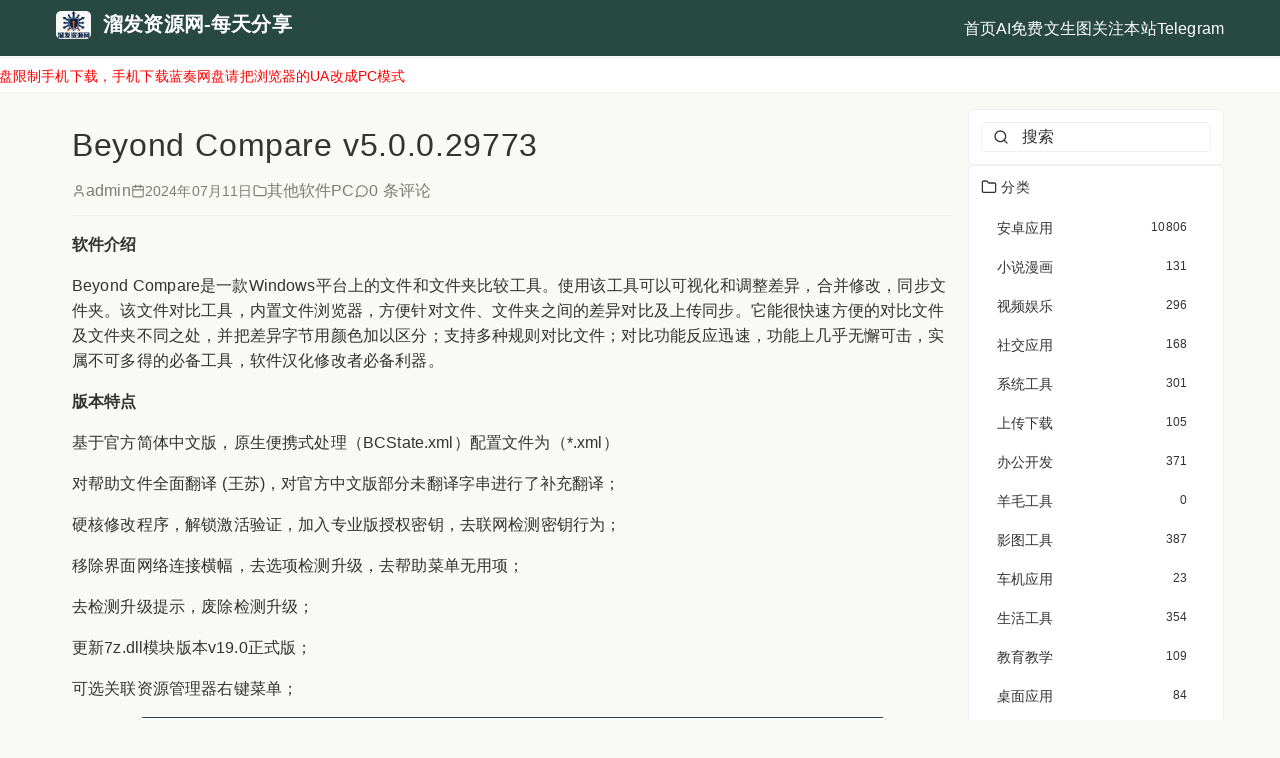

--- FILE ---
content_type: text/html; charset=UTF-8
request_url: https://www.666888.best/2024/07/11/9a1483e590b9025618bc5515ae5f3ebf.html
body_size: 13032
content:
<!DOCTYPE HTML>
<html lang="zh-CN">
<head>
    <meta charset="UTF-8">
    <meta name="renderer" content="webkit">
    <meta name="viewport" content="width=device-width, initial-scale=1.0, maximum-scale=5.0, user-scalable=yes">
    <meta http-equiv="X-UA-Compatible" content="IE=edge">
    <title>Beyond Compare v5.0.0.29773 - 溜发资源网-每天分享</title>

    <!-- PWA Meta Tags -->
    <link rel="manifest" href="https://www.666888.best/usr/themes/blogtrain_2026/manifest.json">
<meta name="theme-color" content="#61cb9d">
<meta name="apple-mobile-web-app-capable" content="yes">
<meta name="apple-mobile-web-app-status-bar-style" content="default">
<meta name="apple-mobile-web-app-title" content="溜发资源网-每天分享">
<link rel="apple-touch-icon" href="https://www.666888.best/usr/themes/blogtrain_2026/statics/pwa/apple-touch-icon.png">
<link rel="icon" type="image/png" sizes="32x32" href="https://www.666888.best/usr/themes/blogtrain_2026/statics/pwa/icon-32x32.png">
<link rel="icon" type="image/png" sizes="16x16" href="https://www.666888.best/usr/themes/blogtrain_2026/statics/pwa/icon-16x16.png">
<meta name="msapplication-TileColor" content="#f9faf5">
<meta name="msapplication-TileImage" content="https://www.666888.best/usr/themes/blogtrain_2026/statics/pwa/icon-144x144.png">

    <!-- Compiled Styles -->
    <link rel="stylesheet" href="https://www.666888.best/usr/themes/blogtrain_2026/statics/front-By-tIb-h.css">
    <style id="blogtrain-custom-css">
        /* BlogTrain Custom CSS - Highest Priority */
        :root {
    --bg-primary: #f9faf5;
    --bg-image-repeat: no-repeat;
    --bg-panel-1: #ffffff;
    --bg-panel-2: #ffffff;
    --bg-panel-3: #ffffff;
    --color-primary: #61cb9d;
    --color-text: #333333;
    --color-text-secondary: #7d7c77;
    --color-text-dark: #333333;
    --color-divider: #efefed;
    --color-selection: #c9c9c9;
    --spacing-tight: 8px;
    --spacing-normal: 12px;
    --spacing-loose: 16px;
    --border-radius-sidebar: 5px;
    --border-radius-list: 5px;
    --border-radius-button: 30px;
    --border-radius-input: 5px;
    --border-radius-image: 5px;
    --border-radius-code: 5px;
    --border-radius-comment: 5px;
    --font-size-body: 16px;
    --font-size-h1: 32px;
    --font-size-h2: 24px;
    --font-size-h3: 20px;
    --font-size-h4: 18px;
    --font-size-h5: 16px;
    --font-size-h6: 14px;
    --font-size-h7: 12px;
    --font-size-small: 14px;
    --font-size-p: 16px;
    --font-size-a: 16px;
    --font-size-code: 14px;
    --font-size-pre: 14px;
    --font-size-blockquote: 16px;
    --font-size-li: 16px;
    --font-size-td: 14px;
    --font-size-strong: 16px;
    --font-size-em: 16px;
    --font-size-label: 14px;
    --font-size-button: 14px;
    --font-size-input: 16px;
    --line-height-body: 1.6;
    --line-height-heading: 1.3;
    --bordersidebar-color: #efefed;
    --bordersidebar-style: solid;
    --borderinput-color: #efefed;
    --borderinput-style: solid;
    --borderbutton-color: #ecebe6;
    --borderbutton-style: solid;
    --borderheader-color: #ecebe6;
    --borderheader-style: solid;
    --borderfooter-color: #ecebe6;
    --borderfooter-style: solid;
    --bordermain-color: #ecebe6;
    --bordermain-style: solid;
    --borderlistitem-color: #efefed;
    --borderlistitem-style: solid;
    --bordercode-color: #ecebe6;
    --bordercode-style: solid;
    --bordercomment-color: #efefed;
    --bordercomment-style: solid;
    --bordertag-color: #ecebe6;
    --bordertag-style: solid;
    --borderarticle-color: #ecebe6;
    --borderarticle-style: solid;
    --bordercategory-color: #ecebe6;
    --bordercategory-style: solid;
    --borderrecentcomment-color: #ecebe6;
    --borderrecentcomment-style: solid;
    --borderarchive-color: #ecebe6;
    --borderarchive-style: solid;
    --borderbreadcrumb-color: #ecebe6;
    --borderbreadcrumb-style: solid;
    --sidebar-panel-bg: #ffffff;
    --sidebar-panel-spacing-y: 16px;
    --sidebar-list-item-bg: transparent;
    --sidebar-post-item-bg: transparent;
    --sidebar-comment-item-bg: transparent;
    --sidebar-tag-bg: transparent;
    --search-bg: #ffffff;
    --footer-bg: transparency;
    --post-list-card-bg: #ffffff;
    --comment-input-bg: #ffffff;
    --comment-item-bg: #ffffff;
    --post-list-card-columns: 5;
    --sidebar-list-item-gap: 8px;
    --sidebar-list-item-padding-top: 8px;
    --sidebar-list-item-padding-right: 16px;
    --sidebar-list-item-padding-bottom: 8px;
    --sidebar-list-item-padding-left: 16px;
    --sidebar-list-item-border-radius: 8px;
    --sidebar-post-item-gap: 16px;
    --sidebar-post-item-padding-top: 0;
    --sidebar-post-item-padding-right: 0;
    --sidebar-post-item-padding-bottom: 0;
    --sidebar-post-item-padding-left: 0;
    --sidebar-post-item-border-radius: 0;
    --sidebar-comment-item-gap: 16px;
    --sidebar-comment-item-padding-top: 0;
    --sidebar-comment-item-padding-right: 0;
    --sidebar-comment-item-padding-bottom: 0;
    --sidebar-comment-item-padding-left: 0;
    --sidebar-comment-item-border-radius: 0;
    --sidebar-tag-gap: 8px;
    --sidebar-tag-padding-top: 4px;
    --sidebar-tag-padding-right: 12px;
    --sidebar-tag-padding-bottom: 4px;
    --sidebar-tag-padding-left: 12px;
    --sidebar-tag-border-radius: 4px;
    --comment-item-spacing: 16px;
}

.sidebar-panel {
    border: none !important;
    border-top: 1px solid #efefed !important;
    border-right: 1px solid #efefed !important;
    border-bottom: 1px solid #efefed !important;
    border-left: 1px solid #efefed !important;
}

.sidebar-author-panel {
    border: none !important;
    border-top: 1px solid #efefed !important;
    border-right: 1px solid #efefed !important;
    border-bottom: 1px solid #efefed !important;
    border-left: 1px solid #efefed !important;
}

.input, .textarea {
    border: none !important;
    border-top: 1px solid #efefed !important;
    border-right: 1px solid #efefed !important;
    border-bottom: 1px solid #efefed !important;
    border-left: 1px solid #efefed !important;
}

.article-list .article-card {
    border: none !important;
    border-top: 1px solid #efefed !important;
    border-right: 1px solid #efefed !important;
    border-bottom: 1px solid #efefed !important;
    border-left: 1px solid #efefed !important;
}

.comment-item, .comment-form-info {
    border: none !important;
    border-top: 1px solid #efefed !important;
    border-right: 1px solid #efefed !important;
    border-bottom: 1px solid #efefed !important;
    border-left: 1px solid #efefed !important;
}

/* BlogTrain Custom CSS - Highest Priority */
:root {
    /* Custom CSS variables can be added here */
}

.logo-wrapper img {
    height: 28px;
    width: auto;
    border-radius: 5px;
}
.header-wrapper {
    background-color: #284942;
}
.nav-link, .nav-link:focus, .nav-link:hover {
    color: #ffffff;
  text-decoration: none;
}
.logo-wrapper .site-name, .nav-link.active, .mobile-menu-btn,.mobile-menu-btn:hover{
  color: #ffffff;
}
.nav-link.active:after{
  background-color: #ffffff;
}
.btn-primary {
    background-color: #57bf94;
}
.btn-primary:hover, .btn-primary:focus {
    background-color: #47a37d;
}
.comment-item-inner{
      border: 1px solid #efefed;
}
.post-list-item {
    border: 1px solid #efefed;
}
    </style>
    
    <!-- 通过自有函数输出HTML头部信息 -->
    <meta name="description" content="软件介绍&amp;nbsp;  Beyond Compare是一款Windows平台上的文件和文件夹比较工具。使用该工具可以可视化和调整差异，合并修改，同步文件夹。该文件对比工具，内置文件浏览器，方便针..." />
<meta name="generator" content="Typecho 1.2.1" />
<meta name="template" content="blogtrain_2026" />
<link rel="alternate" type="application/rss+xml" title="Beyond Compare v5.0.0.29773 &raquo; 溜发资源网-每天分享 &raquo; RSS 2.0" href="https://www.666888.best/feed/2024/07/11/9a1483e590b9025618bc5515ae5f3ebf.html" />
<link rel="alternate" type="application/rdf+xml" title="Beyond Compare v5.0.0.29773 &raquo; 溜发资源网-每天分享 &raquo; RSS 1.0" href="https://www.666888.best/feed/rss/2024/07/11/9a1483e590b9025618bc5515ae5f3ebf.html" />
<link rel="alternate" type="application/atom+xml" title="Beyond Compare v5.0.0.29773 &raquo; 溜发资源网-每天分享 &raquo; ATOM 1.0" href="https://www.666888.best/feed/atom/2024/07/11/9a1483e590b9025618bc5515ae5f3ebf.html" />
<script type="text/javascript">
(function () {
    window.TypechoComment = {
        dom : function (id) {
            return document.getElementById(id);
        },
    
        create : function (tag, attr) {
            var el = document.createElement(tag);
        
            for (var key in attr) {
                el.setAttribute(key, attr[key]);
            }
        
            return el;
        },

        reply : function (cid, coid) {
            var comment = this.dom(cid), parent = comment.parentNode,
                response = this.dom('respond-post-1788163'), input = this.dom('comment-parent'),
                form = 'form' == response.tagName ? response : response.getElementsByTagName('form')[0],
                textarea = response.getElementsByTagName('textarea')[0];

            if (null == input) {
                input = this.create('input', {
                    'type' : 'hidden',
                    'name' : 'parent',
                    'id'   : 'comment-parent'
                });

                form.appendChild(input);
            }

            input.setAttribute('value', coid);

            if (null == this.dom('comment-form-place-holder')) {
                var holder = this.create('div', {
                    'id' : 'comment-form-place-holder'
                });

                response.parentNode.insertBefore(holder, response);
            }

            comment.appendChild(response);
            this.dom('cancel-comment-reply-link').style.display = '';

            if (null != textarea && 'text' == textarea.name) {
                textarea.focus();
            }

            return false;
        },

        cancelReply : function () {
            var response = this.dom('respond-post-1788163'),
            holder = this.dom('comment-form-place-holder'), input = this.dom('comment-parent');

            if (null != input) {
                input.parentNode.removeChild(input);
            }

            if (null == holder) {
                return true;
            }

            this.dom('cancel-comment-reply-link').style.display = 'none';
            holder.parentNode.insertBefore(response, holder);
            return false;
        }
    };
})();
</script>
<script type="text/javascript">
(function () {
    var event = document.addEventListener ? {
        add: 'addEventListener',
        triggers: ['scroll', 'mousemove', 'keyup', 'touchstart'],
        load: 'DOMContentLoaded'
    } : {
        add: 'attachEvent',
        triggers: ['onfocus', 'onmousemove', 'onkeyup', 'ontouchstart'],
        load: 'onload'
    }, added = false;

    document[event.add](event.load, function () {
        var r = document.getElementById('respond-post-1788163'),
            input = document.createElement('input');
        input.type = 'hidden';
        input.name = '_';
        input.value = (function () {
    var _NdrEz = '6'//'V'
+'1ac'//'Gt'
+//'e'
'fb'+'d'//'M'
+''///*'Ty3'*/'Ty3'
+//'U'
'U'+//'6'
'e10'+//'xCu'
'a'+//'i'
'4f'+//'MV'
'MV'+//'j'
'b5c'+'b37'//'9w'
+//'Qf'
'da'+'40'//'9'
+//'Vnh'
'0'+'b'//'9'
+/* 'Q5'//'Q5' */''+'HF'//'HF'
+''///*'Dc'*/'Dc'
+//'TC3'
'48c'+//'l'
'432'+'b'//'QP'
, _GcljL03 = [[7,8],[13,15],[25,27]];
    
    for (var i = 0; i < _GcljL03.length; i ++) {
        _NdrEz = _NdrEz.substring(0, _GcljL03[i][0]) + _NdrEz.substring(_GcljL03[i][1]);
    }

    return _NdrEz;
})();

        if (null != r) {
            var forms = r.getElementsByTagName('form');
            if (forms.length > 0) {
                function append() {
                    if (!added) {
                        forms[0].appendChild(input);
                        added = true;
                    }
                }
            
                for (var i = 0; i < event.triggers.length; i ++) {
                    var trigger = event.triggers[i];
                    document[event.add](trigger, append);
                    window[event.add](trigger, append);
                }
            }
        }
    });
})();
</script>    
    <!-- Head 代码集成 -->
    <script>
// 页面加载完成后执行，确保导航栏和内容区域已存在
document.addEventListener('DOMContentLoaded', function() {
    // 1. 定义公告内容（可根据需要修改或扩展）
    const noticeText = "由于蓝奏网盘限制手机下载，手机下载蓝奏网盘请把浏览器的UA改成PC模式";
    
    // 2. 先找到导航栏（用于后续计算位置）
    const navSelectors = ['header', '.header', '#header', '.nav', '#nav', '.navigation', '#navigation'];
    let targetNav = null;
    
    // 遍历常见选择器，找到存在的导航栏
    for (const selector of navSelectors) {
        const element = document.querySelector(selector);
        if (element) {
            targetNav = element;
            break;
        }
    }
    
    // 3. 计算公告栏的sticky顶部偏移量（导航栏高度）
    function getNavHeight() {
        if (targetNav) {
            // 获取导航栏实际高度（包括padding、border，不包括margin）
            return targetNav.offsetHeight;
        }
        return 0; // 没找到导航栏时偏移量为0
    }
    
    // 4. 创建公告容器（关键：动态设置top值，紧跟导航栏）
    const noticeContainer = document.createElement('div');
    noticeContainer.id = 'scroll-notice';
    const navHeight = getNavHeight();
    
    noticeContainer.style.cssText = `
        width: 100%;
        height: 36px;
        line-height: 36px; /* 垂直居中 */
        background-color: #fff;
        overflow: hidden; /* 隐藏溢出内容 */
        position: sticky; /* 粘性定位：滚动时跟随 */
        top: ${navHeight}px; /* 关键：top值=导航栏高度，确保在导航栏下方 */
        z-index: 9998; /* 层级低于导航栏（避免遮挡导航），高于内容区 */
        border-top: 1px solid #f0f0f0;
        border-bottom: 1px solid #f0f0f0;
        margin: 0 auto;
        box-sizing: border-box;
    `;
    
    // 5. 创建公告文本容器（用于滚动）
    const noticeContent = document.createElement('div');
    noticeContent.textContent = noticeText;
    noticeContent.style.cssText = `
        color: #ff0000; /* 红色字体 */
        font-size: 14px;
        white-space: nowrap; /* 禁止换行 */
        position: absolute;
        left: 100%; /* 初始位置在容器右侧外部 */
        top: 0;
        padding: 0 20px; /* 左右间距 */
    `;
    
    // 6. 添加到容器
    noticeContainer.appendChild(noticeContent);
    
    // 7. 插入到页面指定位置（导航栏下方，内容上方）
    if (targetNav) {
        targetNav.after(noticeContainer); // 直接插入导航栏后面（保持初始位置正确）
    } else {
        // 没找到导航栏时，插入到第一个内容块前面
        const firstContent = document.querySelector('main, .content, #content, .container');
        if (firstContent) {
            firstContent.before(noticeContainer);
        } else {
            // 极端情况：直接插入body顶部（内容上方）
            document.body.insertBefore(noticeContainer, document.body.firstChild);
        }
    }
    
    // 8. 实现滚动动画
    function startScroll() {
        let position = 100; // 初始位置（容器宽度的100%）
        const speed = 2; // 滚动速度（数值越大越快，建议1-3）
        
        // 动画函数
        function scrollAnimation() {
            position -= speed;
            const containerWidth = noticeContainer.offsetWidth;
            const textWidth = noticeContent.offsetWidth;
            
            // 当文本完全滚动出左侧时，重置位置到右侧
            if (position < -textWidth) {
                position = containerWidth;
            }
            
            // 更新位置
            noticeContent.style.left = position + 'px';
            
            // 持续执行动画
            requestAnimationFrame(scrollAnimation);
        }
        
        // 启动动画
        scrollAnimation();
    }
    
    // 9. 窗口大小变化时重新计算（适配响应式导航栏）
    function handleResize() {
        // 重新计算导航栏高度，更新公告栏top值
        const newNavHeight = getNavHeight();
        noticeContainer.style.top = newNavHeight + 'px';
        
        // 重置公告文本位置，避免窗口缩放后错位
        noticeContent.style.left = noticeContainer.offsetWidth + 'px';
    }
    
    // 10. 绑定窗口 resize 事件
    window.addEventListener('resize', handleResize);
    
    // 11. 启动滚动
    startScroll();
});
</script>
</head>
<body>
    <!-- Top Navigation Bar -->
    <header class="header-wrapper">
        <div class="header-inner menu-right">
            <!-- Logo / Site Name -->
                        <div class="logo-wrapper">
                                    <a href="https://www.666888.best/">
                        <img src="https://www.666888.best/usr/uploads/2025/12/1460263994.jpg" alt="溜发资源网-每天分享">
                    </a>
                                                                            <span class="site-name" style="margin-left: var(--spacing-normal);">溜发资源网-每天分享</span>
                                                </div>
            
            <!-- Main Navigation -->
            <nav class="nav-desktop">
                <a href="https://www.666888.best/" 
                   class="nav-link ">
                    首页                </a>
                                                    <a href="https://www.666888.best/redirect/text2img"
                       class="nav-link ">
                        AI免费文生图                    </a>
                                    <a href="https://www.666888.best/redirect/Telegram"
                       class="nav-link ">
                        关注本站Telegram                    </a>
                            </nav>

            <!-- Search Bar -->
            <div class="search-wrapper">
                                
                <!-- Mobile Menu Button -->
                <button id="mobile-menu-button" class="mobile-menu-btn">
                    <i data-lucide="menu" style="width: 20px; height: 20px;"></i>
                </button>
            </div>
        </div>

        <!-- Mobile Menu -->
        <div id="mobile-menu" class="mobile-menu">
            <div class="mobile-menu-inner">
                <a href="https://www.666888.best/" 
                   class="">
                    首页                </a>
                                                    <a href="https://www.666888.best/redirect/text2img"
                       class="">
                        AI免费文生图                    </a>
                                    <a href="https://www.666888.best/redirect/Telegram"
                       class="">
                        关注本站Telegram                    </a>
                                <form method="post" action="https://www.666888.best/" style="margin-top: var(--spacing-normal); padding: 0 var(--spacing-normal);">
                    <div class="input-wrapper">
                        <input type="text" name="s" id="s-mobile" class="input" placeholder="搜索">
                        <i data-lucide="search" class="input-icon"></i>
                    </div>
                </form>
            </div>
        </div>
    </header>

    <!-- Mobile Author Panel (移动端专用，显示在最上方) -->
    
    <!-- Main Content Container -->
        <div class="content-wrapper sidebar-right">
        <!-- Sidebar -->
        <aside class="sidebar-wrapper">
            
<div class="sidebar">
    <!-- Author Info Panel -->
        
        <div class="sidebar-panel">
        <form method="post" action="https://www.666888.best/">
            <div class="input-wrapper">
                <input type="text" name="s" class="input" placeholder="搜索">
                <i data-lucide="search" class="input-icon"></i>
            </div>
        </form>
    </div>
        
    <!-- Categories -->
        <div class="sidebar-panel">
        <h3 class="sidebar-title ">
                        <i data-lucide="folder" style="width: 16px; height: 16px; margin-right: 4px;"></i>
                        分类        </h3>
        <ul class="sidebar-list">
                                        <li class="sidebar-list-item">
                    <a href="https://www.666888.best/category/zy/">
                        <span>安卓应用</span>
                        <span class="sidebar-list-item-count">10806</span>
                    </a>
                </li>
                            <li class="sidebar-list-item">
                    <a href="https://www.666888.best/category/xsmh/">
                        <span>小说漫画</span>
                        <span class="sidebar-list-item-count">131</span>
                    </a>
                </li>
                            <li class="sidebar-list-item">
                    <a href="https://www.666888.best/category/spyl/">
                        <span>视频娱乐</span>
                        <span class="sidebar-list-item-count">296</span>
                    </a>
                </li>
                            <li class="sidebar-list-item">
                    <a href="https://www.666888.best/category/sjrj/">
                        <span>社交应用</span>
                        <span class="sidebar-list-item-count">168</span>
                    </a>
                </li>
                            <li class="sidebar-list-item">
                    <a href="https://www.666888.best/category/xtgj/">
                        <span>系统工具</span>
                        <span class="sidebar-list-item-count">301</span>
                    </a>
                </li>
                            <li class="sidebar-list-item">
                    <a href="https://www.666888.best/category/scxz/">
                        <span>上传下载</span>
                        <span class="sidebar-list-item-count">105</span>
                    </a>
                </li>
                            <li class="sidebar-list-item">
                    <a href="https://www.666888.best/category/bgkf/">
                        <span>办公开发</span>
                        <span class="sidebar-list-item-count">371</span>
                    </a>
                </li>
                            <li class="sidebar-list-item">
                    <a href="https://www.666888.best/category/ymrj/">
                        <span>羊毛工具</span>
                        <span class="sidebar-list-item-count">0</span>
                    </a>
                </li>
                            <li class="sidebar-list-item">
                    <a href="https://www.666888.best/category/ytgj/">
                        <span>影图工具</span>
                        <span class="sidebar-list-item-count">387</span>
                    </a>
                </li>
                            <li class="sidebar-list-item">
                    <a href="https://www.666888.best/category/czyy/">
                        <span>车机应用</span>
                        <span class="sidebar-list-item-count">23</span>
                    </a>
                </li>
                            <li class="sidebar-list-item">
                    <a href="https://www.666888.best/category/shgj/">
                        <span>生活工具</span>
                        <span class="sidebar-list-item-count">354</span>
                    </a>
                </li>
                            <li class="sidebar-list-item">
                    <a href="https://www.666888.best/category/jyjx/">
                        <span>教育教学</span>
                        <span class="sidebar-list-item-count">109</span>
                    </a>
                </li>
                            <li class="sidebar-list-item">
                    <a href="https://www.666888.best/category/zmyy/">
                        <span>桌面应用</span>
                        <span class="sidebar-list-item-count">84</span>
                    </a>
                </li>
                            <li class="sidebar-list-item">
                    <a href="https://www.666888.best/category/jyys/">
                        <span>解压压缩</span>
                        <span class="sidebar-list-item-count">9</span>
                    </a>
                </li>
                            <li class="sidebar-list-item">
                    <a href="https://www.666888.best/category/Xposed/">
                        <span>Xposed模块</span>
                        <span class="sidebar-list-item-count">78</span>
                    </a>
                </li>
                            <li class="sidebar-list-item">
                    <a href="https://www.666888.best/category/bcgj/">
                        <span>编程工具</span>
                        <span class="sidebar-list-item-count">85</span>
                    </a>
                </li>
                            <li class="sidebar-list-item">
                    <a href="https://www.666888.best/category/qtyy/">
                        <span>其他应用</span>
                        <span class="sidebar-list-item-count">0</span>
                    </a>
                </li>
                            <li class="sidebar-list-item">
                    <a href="https://www.666888.best/category/dsyy/">
                        <span>电视盒子</span>
                        <span class="sidebar-list-item-count">241</span>
                    </a>
                </li>
                            <li class="sidebar-list-item">
                    <a href="https://www.666888.best/category/pc/">
                        <span>Windows应用</span>
                        <span class="sidebar-list-item-count">0</span>
                    </a>
                </li>
                            <li class="sidebar-list-item">
                    <a href="https://www.666888.best/category/czxt/">
                        <span>操作系统</span>
                        <span class="sidebar-list-item-count">102</span>
                    </a>
                </li>
                            <li class="sidebar-list-item">
                    <a href="https://www.666888.best/category/%E5%8A%9E%E5%85%AC%E5%AD%A6%E4%B9%A0/">
                        <span>办公学习</span>
                        <span class="sidebar-list-item-count">167</span>
                    </a>
                </li>
                            <li class="sidebar-list-item">
                    <a href="https://www.666888.best/category/%E5%A8%B1%E4%B9%90%E4%BC%91%E9%97%B2/">
                        <span>娱乐休闲</span>
                        <span class="sidebar-list-item-count">112</span>
                    </a>
                </li>
                            <li class="sidebar-list-item">
                    <a href="https://www.666888.best/category/%E5%AE%89%E5%85%A8%E7%9B%B8%E5%85%B3/">
                        <span>安全相关</span>
                        <span class="sidebar-list-item-count">6</span>
                    </a>
                </li>
                            <li class="sidebar-list-item">
                    <a href="https://www.666888.best/category/%E8%81%8A%E5%A4%A9%E8%BD%AF%E4%BB%B6/">
                        <span>聊天软件</span>
                        <span class="sidebar-list-item-count">11</span>
                    </a>
                </li>
                            <li class="sidebar-list-item">
                    <a href="https://www.666888.best/category/%E5%BD%B1%E9%9F%B3%E5%9B%BE%E5%83%8F/">
                        <span>影音图像</span>
                        <span class="sidebar-list-item-count">11</span>
                    </a>
                </li>
                            <li class="sidebar-list-item">
                    <a href="https://www.666888.best/category/%E6%B4%BB%E5%8A%A8%E8%BD%AF%E4%BB%B6/">
                        <span>活动软件</span>
                        <span class="sidebar-list-item-count">2</span>
                    </a>
                </li>
                            <li class="sidebar-list-item">
                    <a href="https://www.666888.best/category/%E4%B8%8A%E4%BC%A0%E4%B8%8B%E8%BD%BD/">
                        <span>上传下载PC</span>
                        <span class="sidebar-list-item-count">36</span>
                    </a>
                </li>
                            <li class="sidebar-list-item">
                    <a href="https://www.666888.best/category/%E5%85%B6%E4%BB%96%E8%BD%AF%E4%BB%B6/">
                        <span>其他软件PC</span>
                        <span class="sidebar-list-item-count">182</span>
                    </a>
                </li>
                            <li class="sidebar-list-item">
                    <a href="https://www.666888.best/category/spzx/">
                        <span>视频自学</span>
                        <span class="sidebar-list-item-count">1244</span>
                    </a>
                </li>
                            <li class="sidebar-list-item">
                    <a href="https://www.666888.best/category/bcbg/">
                        <span>编程办公</span>
                        <span class="sidebar-list-item-count">158</span>
                    </a>
                </li>
                            <li class="sidebar-list-item">
                    <a href="https://www.666888.best/category/%E8%87%AA%E6%88%91%E6%8F%90%E5%8D%87/">
                        <span>自我提升</span>
                        <span class="sidebar-list-item-count">112</span>
                    </a>
                </li>
                            <li class="sidebar-list-item">
                    <a href="https://www.666888.best/category/%E8%81%8C%E5%9C%BA%E5%85%B3%E7%B3%BB/">
                        <span>职场关系</span>
                        <span class="sidebar-list-item-count">68</span>
                    </a>
                </li>
                            <li class="sidebar-list-item">
                    <a href="https://www.666888.best/category/%E4%B8%A4%E6%80%A7%E7%9B%B8%E5%85%B3/">
                        <span>两性相关</span>
                        <span class="sidebar-list-item-count">81</span>
                    </a>
                </li>
                            <li class="sidebar-list-item">
                    <a href="https://www.666888.best/category/%E7%BD%91%E7%BB%9C%E5%AE%89%E5%85%A8/">
                        <span>网络安全</span>
                        <span class="sidebar-list-item-count">37</span>
                    </a>
                </li>
                            <li class="sidebar-list-item">
                    <a href="https://www.666888.best/category/%E6%91%84%E5%BD%B1%E5%89%AA%E8%BE%91/">
                        <span>摄影剪辑</span>
                        <span class="sidebar-list-item-count">85</span>
                    </a>
                </li>
                            <li class="sidebar-list-item">
                    <a href="https://www.666888.best/category/%E9%95%BF%E7%82%B9%E7%9F%A5%E8%AF%86/">
                        <span>长点知识</span>
                        <span class="sidebar-list-item-count">47</span>
                    </a>
                </li>
                            <li class="sidebar-list-item">
                    <a href="https://www.666888.best/category/%E8%A3%85%E4%BF%AE%E7%9B%B8%E5%85%B3/">
                        <span>装修相关</span>
                        <span class="sidebar-list-item-count">37</span>
                    </a>
                </li>
                            <li class="sidebar-list-item">
                    <a href="https://www.666888.best/category/%E5%81%A5%E8%BA%AB%E5%85%BB%E7%94%9F/">
                        <span>健身养生</span>
                        <span class="sidebar-list-item-count">25</span>
                    </a>
                </li>
                            <li class="sidebar-list-item">
                    <a href="https://www.666888.best/category/%E7%BE%8E%E5%B7%A5%E4%BF%AE%E5%9B%BE/">
                        <span>美工修图</span>
                        <span class="sidebar-list-item-count">84</span>
                    </a>
                </li>
                            <li class="sidebar-list-item">
                    <a href="https://www.666888.best/category/%E6%96%B0%E5%AA%92%E4%BD%93%E8%BF%90%E8%90%A5/">
                        <span>新媒体运营</span>
                        <span class="sidebar-list-item-count">173</span>
                    </a>
                </li>
                            <li class="sidebar-list-item">
                    <a href="https://www.666888.best/category/%E5%85%B6%E4%BB%96%E6%95%99%E7%A8%8B/">
                        <span>其他教程</span>
                        <span class="sidebar-list-item-count">62</span>
                    </a>
                </li>
                            <li class="sidebar-list-item">
                    <a href="https://www.666888.best/category/kydm/">
                        <span>开源代码</span>
                        <span class="sidebar-list-item-count">0</span>
                    </a>
                </li>
                            <li class="sidebar-list-item">
                    <a href="https://www.666888.best/category/wzym/">
                        <span>网站源码</span>
                        <span class="sidebar-list-item-count">653</span>
                    </a>
                </li>
                            <li class="sidebar-list-item">
                    <a href="https://www.666888.best/category/wzmb/">
                        <span>网站模板</span>
                        <span class="sidebar-list-item-count">30</span>
                    </a>
                </li>
                            <li class="sidebar-list-item">
                    <a href="https://www.666888.best/category/wzcj/">
                        <span>网站插件</span>
                        <span class="sidebar-list-item-count">4</span>
                    </a>
                </li>
                            <li class="sidebar-list-item">
                    <a href="https://www.666888.best/category/yyyym/">
                        <span>易语言源码</span>
                        <span class="sidebar-list-item-count">28</span>
                    </a>
                </li>
                            <li class="sidebar-list-item">
                    <a href="https://www.666888.best/category/qtym/">
                        <span>其他源码</span>
                        <span class="sidebar-list-item-count">1</span>
                    </a>
                </li>
                            <li class="sidebar-list-item">
                    <a href="https://www.666888.best/category/yxxg/">
                        <span>游戏相关</span>
                        <span class="sidebar-list-item-count">0</span>
                    </a>
                </li>
                            <li class="sidebar-list-item">
                    <a href="https://www.666888.best/category/yxdq/">
                        <span>游戏大全</span>
                        <span class="sidebar-list-item-count">569</span>
                    </a>
                </li>
                            <li class="sidebar-list-item">
                    <a href="https://www.666888.best/category/yxgj/">
                        <span>游戏工具</span>
                        <span class="sidebar-list-item-count">218</span>
                    </a>
                </li>
                            <li class="sidebar-list-item">
                    <a href="https://www.666888.best/category/yxgl/">
                        <span>游戏攻略</span>
                        <span class="sidebar-list-item-count">0</span>
                    </a>
                </li>
                            <li class="sidebar-list-item">
                    <a href="https://www.666888.best/category/yxqt/">
                        <span>其他</span>
                        <span class="sidebar-list-item-count">0</span>
                    </a>
                </li>
                            <li class="sidebar-list-item">
                    <a href="https://www.666888.best/category/wzxm/">
                        <span>网赚项目</span>
                        <span class="sidebar-list-item-count">0</span>
                    </a>
                </li>
                            <li class="sidebar-list-item">
                    <a href="https://www.666888.best/category/wztj/">
                        <span>网站推荐</span>
                        <span class="sidebar-list-item-count">1</span>
                    </a>
                </li>
                    </ul>
    </div>
    
    <!-- Tags -->
    
    <!-- Recent Posts -->
        <div class="sidebar-panel">
        <h3 class="sidebar-title ">
                        <i data-lucide="file-text" style="width: 16px; height: 16px; margin-right: 4px;"></i>
                        最新文章        </h3>
        <ul class="sidebar-list">
                                        <li class="sidebar-post-item">
                    <a href="https://www.666888.best/2026/01/24/7c1cf1a6d0c16675c7f35b8874a95c39.html" class="sidebar-post-link">
                        新菜鸟TV_8.1| 去广告绿化版神马壳子TV应用，无需注册无限制观影                    </a>
                    <div class="sidebar-post-date">2026-01-24</div>
                </li>
                            <li class="sidebar-post-item">
                    <a href="https://www.666888.best/2026/01/24/49463ddfee6ee7c03290b7416a9a272e.html" class="sidebar-post-link">
                        麒麟影视_3.5.7 | 基于FM影视内核的内置源TV应用，免配置                    </a>
                    <div class="sidebar-post-date">2026-01-24</div>
                </li>
                            <li class="sidebar-post-item">
                    <a href="https://www.666888.best/2026/01/22/1d1d3ceadbdedc6bcb48d51e439149bd.html" class="sidebar-post-link">
                        幸福年年影视-3.5.7| 双端兼容TV+手机，内置多线路4K资源聚合平台                    </a>
                    <div class="sidebar-post-date">2026-01-22</div>
                </li>
                            <li class="sidebar-post-item">
                    <a href="https://www.666888.best/2026/01/21/fbca61b27676cfef7343adf2d2bf03f7.html" class="sidebar-post-link">
                        澜露影视3.5.8| 基于OK影视最新内核的双端，内置单线路源秒开即播                    </a>
                    <div class="sidebar-post-date">2026-01-21</div>
                </li>
                            <li class="sidebar-post-item">
                    <a href="https://www.666888.best/2026/01/20/2f309f3337fdc046140e94efc8e1e715.html" class="sidebar-post-link">
                        量子剧集_1.0.6| 影视仓内置单线路TV应用，免配置自动加载高清资源                    </a>
                    <div class="sidebar-post-date">2026-01-20</div>
                </li>
                    </ul>
    </div>
    
    <!-- Recent Comments -->
        <div class="sidebar-panel">
        <h3 class="sidebar-title ">
                        <i data-lucide="message-circle" style="width: 16px; height: 16px; margin-right: 4px;"></i>
                        最近回复        </h3>
        <ul class="sidebar-list">
                                        <li class="sidebar-comment-item">
                    <a href="https://www.666888.best/2025/06/02/8d458860903e51a7a90800cec59bd1a0.html#comment-64" class="sidebar-comment-link">
                        <span class="sidebar-comment-author">admin</span>
                        <span class="sidebar-comment-excerpt">: 试下这个 http://hh2.d...</span>
                    </a>
                </li>
                            <li class="sidebar-comment-item">
                    <a href="https://www.666888.best/2025/06/02/8d458860903e51a7a90800cec59bd1a0.html#comment-63" class="sidebar-comment-link">
                        <span class="sidebar-comment-author">李梦</span>
                        <span class="sidebar-comment-excerpt">: 链接失效了</span>
                    </a>
                </li>
                            <li class="sidebar-comment-item">
                    <a href="https://www.666888.best/2025/05/15/70ddcea9856c69d04817de4ffa46e1a5.html#comment-60" class="sidebar-comment-link">
                        <span class="sidebar-comment-author">123</span>
                        <span class="sidebar-comment-excerpt">: 密码是？</span>
                    </a>
                </li>
                            <li class="sidebar-comment-item">
                    <a href="https://www.666888.best/2023/11/08/275913332424b139ee1ca779ccdaca7e.html#comment-59" class="sidebar-comment-link">
                        <span class="sidebar-comment-author">艺创</span>
                        <span class="sidebar-comment-excerpt">: 音乐在哪里添加呢</span>
                    </a>
                </li>
                            <li class="sidebar-comment-item">
                    <a href="https://www.666888.best/2023/11/12/f25cd849eed2d156f5cb278319dae325.html#comment-58" class="sidebar-comment-link">
                        <span class="sidebar-comment-author">砍死你</span>
                        <span class="sidebar-comment-excerpt">: 上传数据库文件的是哪个</span>
                    </a>
                </li>
                    </ul>
    </div>
    
    <!-- Archive -->
    </div>
        </aside>

        <!-- Main Content -->
        <main class="main-content">


<article class="post-article">
    <header class="post-header">
        <h1 class="post-title">
            Beyond Compare v5.0.0.29773        </h1>
        <div class="post-meta">
            <span class="post-meta-item post-meta-author">
                <i data-lucide="user" style="width: 14px; height: 14px;"></i>
                <a href="https://www.666888.best/author/1/">
                    admin                </a>
            </span>
            <span class="post-meta-item">
                <i data-lucide="calendar" style="width: 14px; height: 14px;"></i>
                <time datetime="2024-07-11T10:25:36-04:00">2024年07月11日</time>
            </span>
                            <span class="post-meta-item">
                    <i data-lucide="folder" style="width: 14px; height: 14px;"></i>
                    <a href="https://www.666888.best/category/%E5%85%B6%E4%BB%96%E8%BD%AF%E4%BB%B6/">其他软件PC</a>                </span>
                        <span class="post-meta-item">
                <i data-lucide="message-circle" style="width: 14px; height: 14px;"></i>
                <a href="#comments">
                    0 条评论                </a>
            </span>
        </div>
    </header>

    <div class="post-content prose">
        <p> <strong>软件介绍&nbsp;</strong> </p><p> Beyond Compare是一款Windows平台上的文件和文件夹比较工具。使用该工具可以可视化和调整差异，合并修改，同步文件夹。该文件对比工具，内置文件浏览器，方便针对文件、文件夹之间的差异对比及上传同步。它能很快速方便的对比文件及文件夹不同之处，并把差异字节用颜色加以区分；支持多种规则对比文件；对比功能反应迅速，功能上几乎无懈可击，实属不可多得的必备工具，软件汉化修改者必备利器。&nbsp; </p><p> <strong></strong> </p><p> <strong> </strong> </p><p> <strong>版本特点&nbsp;</strong> </p><p> 基于官方简体中文版，原生便携式处理（BCState.xml）配置文件为（*.xml）&nbsp; </p><p> 对帮助文件全面翻译 (王苏)，对官方中文版部分未翻译字串进行了补充翻译；&nbsp; </p><p> 硬核修改程序，解锁激活验证，加入专业版授权密钥，去联网检测密钥行为；&nbsp; </p><p> 移除界面网络连接横幅，去选项检测升级，去帮助菜单无用项；&nbsp; </p><p> 去检测升级提示，废除检测升级；&nbsp; </p><p> 更新7z.dll模块版本v19.0正式版；&nbsp; </p><p> 可选关联资源管理器右键菜单； </p><p><img src="https://cdn4.666888.best/file/d2fcc61c855090dfce876.png"  alt=""><br><img src="https://cdn4.666888.best/file/fceb96ace9b2009f7c6ea.png" onerror="this.src='https://xiaodao0.com/upload/1/146486/images/20220722/20220722134161916191.png'" alt=""></p><p>下载地址：<br><a href="https://www.666888.best/r?go=3lZQmVMcDJDJXV0JCZodHRwczovL3NoYXJlLmZlaWppcGFuLmNvbS9zL" style="font-weight: bold;" target="_blank" >小飞机网盘</a><br><a href="https://www.666888.best/r?go=GRxM2g0cWY@JHNoYnlodHRwczovL3d3dy5sYW56b3V4LmNvbS9iM" style="font-weight: bold;" target="_blank" >蓝奏网盘</a><br><a href="https://www.666888.best/r?go=UVGJUJDJTg5ZHlyKnJodHRwczovL2Nsb3VkLjE4OS5jbi93ZWIvc2hhcmU/Y29kZT0yTTMyQXpONzdiSXYlRUYlQkMlODglRTglQUUlQkYlRTklOTclQUUlRTclQTAlODElRUYlQkMlOUFmdzk3J" style="font-weight: bold;" target="_blank" >天翼网盘</a><br><a href="https://www.666888.best/r?go=2QxZDhhYw@@ZyEmJUBodHRwczovL3Bhbi5xdWFyay5jbi9zL2QxMDZmM" style="font-weight: bold;" target="_blank" >夸克网盘</a></p>    </div>

    <!-- Tags -->
    
    <!-- Post Navigation -->
    <div class="post-navigation">
        <div class="post-nav-item">
            <div class="post-nav-label">上一篇</div>
            <a class="post-nav-link" href="https://www.666888.best/2024/07/11/b0c37e32f436cc41cdfbd32535bcb4b9.html" title="美蛋多功能工具箱v1.14绿色版">美蛋多功能工具箱v1.14绿色版</a>        </div>
        <div class="post-nav-item" style="text-align: right;">
            <div class="post-nav-label">下一篇</div>
            <a class="post-nav-link" href="https://www.666888.best/2024/07/11/be1c401b164f7a665a5075fc9b300115.html" title="oneAnime看番工具v1.2.5绿色版">oneAnime看番工具v1.2.5绿色版</a>        </div>
    </div>
</article>

<!-- Comments -->

<div id="comments" class="comments-wrapper">
    
        
                    <div id="respond-post-1788163" class="comment-form-panel">
            <div class="cancel-comment-reply" style="margin-bottom: var(--spacing-normal);">
                <a id="cancel-comment-reply-link" href="https://www.666888.best/2024/07/11/9a1483e590b9025618bc5515ae5f3ebf.html#respond-post-1788163" rel="nofollow" style="display:none" onclick="return TypechoComment.cancelReply();">取消回复</a>            </div>

            <h3 id="response" class="comment-form-title">
                <i data-lucide="edit"></i>
                添加新评论            </h3>
            
            <form method="post" action="https://www.666888.best/2024/07/11/9a1483e590b9025618bc5515ae5f3ebf.html/comment" id="comment-form" role="form" class="comment-form">
                                    <div class="comment-form-fields">
                        <div class="comment-form-field">
                            <label for="author" class="comment-form-label">
                                称呼 <span class="required">*</span>
                            </label>
                            <div class="input-wrapper">
                                <i data-lucide="user" class="input-icon"></i>
                                <input type="text" name="author" id="author" class="input" value="" required/>
                            </div>
                        </div>
                        <div class="comment-form-field">
                            <label for="mail" class="comment-form-label">
                                Email                                <span class="required">*</span>                            </label>
                            <div class="input-wrapper">
                                <i data-lucide="mail" class="input-icon"></i>
                                <input type="email" name="mail" id="mail" class="input" value="" required />
                            </div>
                        </div>
                        <div class="comment-form-field">
                            <label for="url" class="comment-form-label">
                                网站                                                            </label>
                            <div class="input-wrapper">
                                <i data-lucide="globe" class="input-icon"></i>
                                <input type="url" name="url" id="url" class="input" placeholder="http://" value="" />
                            </div>
                        </div>
                    </div>
                                
                <div class="comment-form-textarea">
                    <label for="textarea" class="comment-form-label">
                        发表评论 <span class="required">*</span>
                    </label>
                    <div class="comment-form-textarea-wrapper">
                        <textarea rows="8" name="text" placeholder="善语结善缘，恶言伤人心" id="textarea" class="textarea" required></textarea>
                                                <div class="comment-emoji-buttons-group">
                            <div class="comment-emoji-quick-buttons">
                                <button type="button" class="comment-emoji-quick-button" data-emoji="👍" aria-label="点赞" title="点赞">👍</button>
                                <button type="button" class="comment-emoji-quick-button" data-emoji="🌹" aria-label="玫瑰" title="玫瑰">🌹</button>
                                <button type="button" class="comment-emoji-quick-button" data-emoji="❤️" aria-label="爱心" title="爱心">❤️</button>
                            </div>
                            <button type="button" class="comment-emoji-button" id="emoji-toggle-btn" aria-label="插入表情">
                                <i data-lucide="smile" style="width: 18px; height: 18px;"></i>
                            </button>
                        </div>
                        <div class="comment-emoji-picker-wrapper" id="emoji-picker-wrapper">
                            <emoji-picker id="emoji-picker"></emoji-picker>
                        </div>
                                            </div>
                </div>
                
                <div class="comment-form-submit">
                    <button type="submit" class="btn btn-primary">
                        <i data-lucide="send" style="width: 16px; height: 16px; margin-right: 4px;"></i>
                        提交评论                    </button>
                </div>
            </form>
        </div>
            
        
    
    
</div>

            </main>
        </div>
    </div>

    <!-- Footer -->
        <footer style="margin-top: var(--spacing-loose); background-color: transparency; padding: var(--spacing-loose) 0;">
        <div class="container">
            <div style="display: flex; flex-direction: column; gap: var(--spacing-normal); align-items: flex-end; justify-content: space-between;">
                                <div style="font-size: var(--font-size-small, 14px); color: var(--color-text); text-align: right;">
                    &copy; 2026 <a href="https://www.666888.best/" style="color: var(--color-text-dark); font-size: var(--font-size-small, 14px);">溜发资源网-每天分享</a>.
                    
                                        <br>
                    <a href="https://beian.miit.gov.cn/" target="_blank" rel="nofollow" style="color: var(--color-text); font-size: var(--font-size-small, 14px);">萌ICP备20250101号</a>
                                    </div>
                                <div style="display: flex; align-items: center; gap: var(--spacing-normal); font-size: var(--font-size-small, 14px);">
                                        <a href="https://www.666888.best/feed/" style="color: var(--color-text); font-size: var(--font-size-small, 14px); display: flex; align-items: center; gap: 4px;">
                        <i data-lucide="rss" style="width: 16px; height: 16px;"></i> RSS
                    </a>
                                                                            </div>
            </div>
        </div>
    </footer>
    
    <!-- Compiled JavaScript -->
    <script type="module" src="https://www.666888.best/usr/themes/blogtrain_2026/statics/front-DMHkGynI.js"></script>

        
    <!-- PWA Service Worker Registration -->
        <script>
        // Register Service Worker for PWA
        if ('serviceWorker' in navigator) {
            window.addEventListener('load', function() {
                navigator.serviceWorker.register('https://www.666888.best/usr/themes/blogtrain_2026/sw.js')
                    .then(function(registration) {
                        console.log('BlogTrain PWA: Service Worker registered with scope:', registration.scope);
                    })
                    .catch(function(error) {
                        console.log('BlogTrain PWA: Service Worker registration failed:', error);
                    });
            });
        }
    </script>
        
    <!-- Body 尾部代码集成 -->
    <script async src="https://pagead2.googlesyndication.com/pagead/js/adsbygoogle.js?client=ca-pub-2800247378038884"
     crossorigin="anonymous"></script>

<script>
// 友情链接数据（从typecho_links.json提取）
const linksData = [
    {"lid":"16","name":"友链申请","url":"https:\/\/www.666888.best\/redirect\/you-lian-shen-qing","sort":"","email":"","image":"","description":"","user":"","state":"1","order":"15"},
    {"lid":"17","name":"看嘛收录网","url":"https:\/\/www.kmphb.net\/","sort":"","email":"","image":"","description":"","user":"","state":"0","order":"16"},
    {"lid":"2","name":"番喜导航","url":"https:\/\/fxsh.com\/","sort":"","email":"","image":"","description":"番喜导航","user":"","state":"1","order":"2"},
    {"lid":"3","name":"办公人导航","url":"https:\/\/www.bgrdh.com\/","sort":"","email":"","image":"","description":"办公人导航","user":"","state":"1","order":"1"},
    {"lid":"4","name":"资源导航","url":"https:\/\/www.zydh.com\/","sort":"","email":"","image":"","description":"资源导航","user":"","state":"1","order":"3"},
    {"lid":"5","name":"全能导航","url":"https:\/\/nav.cocotoolset.cn\/","sort":"","email":"","image":"","description":"全能导航","user":"","state":"1","order":"4"},
    {"lid":"6","name":"资源分享网","url":"https:\/\/www.ziyuan.tv\/","sort":"","email":"","image":"","description":"资源分享网","user":"","state":"1","order":"5"},
    {"lid":"7","name":"puresys","url":"https:\/\/www.puresys.net\/","sort":"","email":"","image":"","description":"puresys","user":"","state":"1","order":"6"},
    {"lid":"8","name":"氢导航","url":"https:\/\/www.hhdh.net\/","sort":"","email":"","image":"","description":"氢导航","user":"","state":"0","order":"7"},
    {"lid":"9","name":"小高网","url":"https:\/\/www.dhw22.com\/","sort":"","email":"","image":"","description":"小高网","user":"","state":"1","order":"8"},
    {"lid":"10","name":"yuesekaer","url":"https:\/\/yuesekaer.com\/","sort":"","email":"","image":"","description":"yuesekaer","user":"","state":"1","order":"9"},
    {"lid":"11","name":"呆呆螃","url":"https:\/\/www.daidaixie.com\/","sort":"","email":"","image":"","description":"呆呆螃导航","user":"","state":"0","order":"10"},
    {"lid":"12","name":"资源熊","url":"https:\/\/ziyuanxiong.cn\/","sort":"","email":"","image":"","description":"资源熊","user":"","state":"1","order":"11"},
    {"lid":"13","name":"92kdh","url":"https:\/\/www.92kdh.com\/","sort":"","email":"","image":"","description":"92kdh","user":"","state":"1","order":"12"},
    {"lid":"14","name":"本站Telegram","url":"https:\/\/t.me\/s\/iufazyw","sort":"","email":"","image":"","description":"本站唯一官方Telegram","user":"","state":"1","order":"13"}
];

// 页面加载完成后执行
document.addEventListener('DOMContentLoaded', function() {
    // 筛选出状态为启用的链接（state为1）
    const activeLinks = linksData.filter(link => link.state === "1");
    
    // 按order排序
    activeLinks.sort((a, b) => parseInt(a.order) - parseInt(b.order));
    
    // 创建友情链接容器
    const linksContainer = document.createElement('div');
    linksContainer.id = 'friend-links';
    linksContainer.style.cssText = `
        margin: 30px auto;
        max-width: 1200px;
        padding: 0 20px;
    `;
    
    // 创建标题（也缩小了标题字体，保持比例协调）
    const title = document.createElement('h3');
    title.textContent = '友情链接';
    title.style.cssText = `
        text-align: center;
        margin-bottom: 15px;
        color: #333;
        font-size: 16px; /* 标题字体缩小 */
        font-weight: 600;
    `;
    linksContainer.appendChild(title);
    
    // 创建链接列表
    const linksList = document.createElement('ul');
    linksList.style.cssText = `
        list-style: none;
        padding: 0;
        margin: 0;
        display: flex;
        flex-wrap: wrap;
        gap: 12px; /* 间距略调小，配合小字体 */
        justify-content: center;
    `;
    
    // 为每个链接创建列表项
    activeLinks.forEach(link => {
        const listItem = document.createElement('li');
        listItem.style.cssText = `
            margin: 3px; /* 列表项间距缩小 */
        `;
        
        const linkElement = document.createElement('a');
        linkElement.href = link.url;
        linkElement.textContent = link.name;
        linkElement.target = '_blank'; // 新窗口打开
        linkElement.rel = 'noopener noreferrer';
        linkElement.style.cssText = `
            text-decoration: none;
            color: #4466aa; /* 颜色稍作调整，更柔和 */
            padding: 3px 8px; /* 内边距缩小，配合小字体 */
            /* 移除了 border 相关属性，实现无框效果 */
            border-radius: 3px; /* 保留轻微圆角，增加美观度 */
            transition: all 0.3s ease;
            font-size: 12px; /* 字体缩小到12px，可根据需要调整 */
        `;
        
        // 添加悬停效果（无框状态下的 hover 效果优化）
        linkElement.addEventListener('mouseover', function() {
            this.style.color = '#224488'; //  hover时颜色加深
            this.style.backgroundColor = '#f5f7fa'; // 轻微背景色，提升交互感
        });
        
        linkElement.addEventListener('mouseout', function() {
            this.style.color = '#4466aa'; // 恢复原颜色
            this.style.backgroundColor = 'transparent'; // 恢复透明背景
        });
        
        // 如果有描述，添加到title属性
        if (link.description) {
            linkElement.title = link.description;
        }
        
        listItem.appendChild(linkElement);
        linksList.appendChild(listItem);
    });
    
    linksContainer.appendChild(linksList);
    
    // 将友情链接容器添加到页面底部
    document.body.appendChild(linksContainer);
});
</script>
</body>
</html>



--- FILE ---
content_type: text/html; charset=utf-8
request_url: https://www.google.com/recaptcha/api2/aframe
body_size: 270
content:
<!DOCTYPE HTML><html><head><meta http-equiv="content-type" content="text/html; charset=UTF-8"></head><body><script nonce="HWQGjN7uHlcDKL3xbENQQg">/** Anti-fraud and anti-abuse applications only. See google.com/recaptcha */ try{var clients={'sodar':'https://pagead2.googlesyndication.com/pagead/sodar?'};window.addEventListener("message",function(a){try{if(a.source===window.parent){var b=JSON.parse(a.data);var c=clients[b['id']];if(c){var d=document.createElement('img');d.src=c+b['params']+'&rc='+(localStorage.getItem("rc::a")?sessionStorage.getItem("rc::b"):"");window.document.body.appendChild(d);sessionStorage.setItem("rc::e",parseInt(sessionStorage.getItem("rc::e")||0)+1);localStorage.setItem("rc::h",'1769393215060');}}}catch(b){}});window.parent.postMessage("_grecaptcha_ready", "*");}catch(b){}</script></body></html>

--- FILE ---
content_type: text/css
request_url: https://www.666888.best/usr/themes/blogtrain_2026/statics/front-By-tIb-h.css
body_size: 6436
content:
:root{--bg-primary: #f7f6f1;--bg-image-url: none;--bg-image-repeat: no-repeat;--bg-panel-1: #ffffff;--bg-panel-2: #f2f2e8;--bg-panel-3: #f7f6f1;--color-primary: #d9f676;--color-text: #272624;--color-text-secondary: #7d7c77;--color-text-dark: #000000;--color-divider: #ecebe6;--color-selection: #d1f16a;--border-radius-sidebar: 8px;--border-radius-list: 8px;--border-radius-button: 20px;--border-radius-input: 5px;--border-radius-image: 16px;--border-radius-code: 16px;--border-radius-comment: 8px;--spacing-tight: 8px;--spacing-normal: 12px;--spacing-loose: 16px;--spacing-btn-y: 6px;--spacing-btn-x: 18px;--font-heading: "Punctuation SC", -apple-system, BlinkMacSystemFont, "Segoe UI", Roboto, Oxygen-Sans, Ubuntu, Cantarell, "Helvetica Neue", "PingFang SC", "Noto Sans CJK SC", "Noto Sans SC", "Heiti SC", "DengXian", "Microsoft YaHei", sans-serif;--font-body: "Punctuation SC", -apple-system, BlinkMacSystemFont, "Segoe UI", Roboto, Oxygen-Sans, Ubuntu, Cantarell, "Helvetica Neue", "PingFang SC", "Noto Sans CJK SC", "Noto Sans SC", "Heiti SC", "DengXian", "Microsoft YaHei", sans-serif;--font-size-body: 16px;--font-size-h1: 2em;--font-size-h2: 1.5em;--font-size-h3: 1.25em;--font-size-h4: 1.125em;--font-size-h5: 1em;--font-size-h6: .875em;--font-size-h7: .75em;--font-size-small: .875em;--font-size-p: 1em;--font-size-a: 1em;--font-size-code: .875em;--font-size-pre: .875em;--font-size-blockquote: 1em;--font-size-li: 1em;--font-size-td: .875em;--font-size-strong: 1em;--font-size-em: 1em;--font-size-label: .875em;--font-size-button: .875em;--font-size-input: 1em;--line-height-body: 1.75;--line-height-heading: 1.4;--sidebar-panel-bg: #ffffff;--sidebar-panel-spacing-y: 16px;--search-bg: #ffffff;--footer-bg: #f7f6f1;--post-list-card-bg: #ffffff;--post-list-card-columns: 1;--comment-input-bg: #ffffff;--comment-item-bg: #ffffff;--comment-item-spacing: 16px}*{margin:0;padding:0;box-sizing:border-box}html{scroll-behavior:smooth}body{background-color:var(--bg-primary);background-image:var(--bg-image-url, none);background-repeat:var(--bg-image-repeat, no-repeat);background-attachment:fixed;background-position:center;background-size:cover;color:var(--color-text);font-family:var(--font-body);font-size:var(--font-size-body, 16px);font-weight:400;line-height:var(--line-height-body, 1.75);-webkit-font-smoothing:antialiased;-moz-osx-font-smoothing:grayscale;letter-spacing:.01em;word-spacing:.05em}::selection{background-color:var(--color-selection, #d1f16a);color:var(--color-text-dark)}::-moz-selection{background-color:var(--color-selection, #d1f16a);color:var(--color-text-dark)}h1,h2,h3,h4,h5,h6{font-family:var(--font-heading);font-weight:400!important;color:var(--color-text-dark);line-height:var(--line-height-heading, 1.4);margin-bottom:var(--spacing-normal);margin-top:var(--spacing-loose);letter-spacing:.02em}h1:first-child,h2:first-child,h3:first-child,h4:first-child,h5:first-child,h6:first-child{margin-top:0}h1{font-size:var(--font-size-h1, 32px)}h2{font-size:var(--font-size-h2, 24px)}h3{font-size:var(--font-size-h3, 20px)}h4{font-size:var(--font-size-h4, 18px)}h5{font-size:var(--font-size-h5, 16px)}h6{font-size:var(--font-size-h6, 14px)}h7{font-size:var(--font-size-h7, 12px)}p{font-size:var(--font-size-p, 16px);margin-bottom:var(--spacing-loose)}a{font-size:var(--font-size-a, 16px);color:var(--color-text);text-decoration:none;transition:color .2s ease}a:hover,a:focus,a.active{color:var(--color-text-dark)}.container{max-width:1200px;margin:0 auto;padding:0 var(--spacing-loose)}.panel{background-color:var(--bg-panel-1);border-radius:var(--border-radius-list, 8px);padding:var(--spacing-loose)}.panel-nested{background-color:var(--bg-panel-2);border-radius:var(--border-radius-list, 8px);padding:var(--spacing-normal)}.panel-inner{background-color:var(--bg-panel-3);border-radius:var(--border-radius-list, 8px);padding:var(--spacing-normal)}.divider{border:none;border-top:1px solid var(--color-divider);margin:var(--spacing-loose) 0}.divider-thin{border-top:1px solid var(--color-divider);margin:var(--spacing-normal) 0}.btn{display:inline-flex;align-items:center;justify-content:center;padding:var(--spacing-btn-y) var(--spacing-btn-x);border-radius:var(--border-radius-button, 20px);font-size:var(--font-size-button, 14px);font-weight:400;border:none;cursor:pointer;transition:all .2s ease;text-decoration:none}.btn-primary{background-color:var(--color-text-dark);color:var(--bg-panel-1)}.btn-primary:hover,.btn-primary:focus{background-color:var(--color-text-dark);color:var(--bg-panel-1);opacity:.9}.btn-default{background-color:var(--bg-panel-2);color:var(--color-text-dark)}.btn-default:hover,.btn-default:focus{background-color:var(--bg-panel-2);color:var(--color-text-dark);opacity:.9}.btn-white{background-color:var(--bg-panel-1);color:var(--color-text)}.btn-white:hover,.btn-white:focus{background-color:var(--bg-panel-1);color:var(--color-text-dark)}.input-wrapper{position:relative}.input{width:100%;padding:5px 20px 5px 40px;background-color:var(--bg-panel-1);border:none;border-radius:var(--border-radius-input);font-size:var(--font-size-input, 16px);color:var(--color-text-dark);font-family:var(--font-body);transition:all .2s ease}.input:focus{outline:none;color:var(--color-text-dark)}.input::-moz-placeholder{color:var(--color-text)}.input::placeholder{color:var(--color-text)}.input-icon{position:absolute;left:var(--spacing-normal);top:50%;transform:translateY(-50%);width:16px;height:16px;color:var(--color-text);pointer-events:none}.textarea{width:100%;padding:var(--spacing-normal) var(--spacing-loose);background-color:var(--bg-panel-1);border:none;border-radius:var(--border-radius-input, 5px);font-size:var(--font-size-input, 16px);color:var(--color-text-dark);font-family:var(--font-body);height:89px;resize:vertical;transition:all .2s ease}.textarea:focus{outline:none;color:var(--color-text-dark)}.nav-link{color:var(--color-text);font-size:var(--font-size-body, 16px);font-weight:400;padding:var(--spacing-tight) 0;position:relative;transition:color .2s ease}.nav-link:hover,.nav-link:focus{color:var(--color-text-dark)}.nav-link.active{color:var(--color-text-dark)}.nav-link.active:after{content:"";position:absolute;bottom:0;left:0;right:0;height:2px;background-color:var(--color-text-dark)}.tag{display:inline-flex;align-items:center;padding:4px var(--spacing-normal);background-color:var(--bg-panel-2);border-radius:var(--border-radius-list, 8px);font-size:var(--font-size-small, 14px);color:var(--color-text);text-decoration:none;transition:all .2s ease}.tag:hover{background-color:var(--bg-panel-2);color:var(--color-text-dark)}.prose{color:var(--color-text);font-size:var(--font-size-body, 16px);font-weight:400;line-height:var(--line-height-body, 1.75);letter-spacing:.01em;word-spacing:.05em}.prose h1,.prose h2,.prose h3,.prose h4,.prose h5,.prose h6{font-family:var(--font-heading);font-weight:400;color:var(--color-text-dark);margin-top:var(--spacing-loose);margin-bottom:var(--spacing-normal);line-height:var(--line-height-heading, 1.4);letter-spacing:.02em}.prose>h1:first-child,.prose>h2:first-child,.prose>h3:first-child,.prose>h4:first-child,.prose>h5:first-child,.prose>h6:first-child{margin-top:0}.prose h1{font-size:var(--font-size-h1, 32px)}.prose h2{font-size:var(--font-size-h2, 24px)}.prose h3{font-size:var(--font-size-h3, 20px)}.prose h4{font-size:var(--font-size-h4, 18px)}.prose h5{font-size:var(--font-size-h5, 16px)}.prose h6{font-size:var(--font-size-h6, 14px)}.prose h7{font-size:var(--font-size-h7, 12px)}.prose p{font-size:var(--font-size-p, 16px);margin-bottom:var(--spacing-loose)}.prose a{font-size:var(--font-size-a, 16px)}.prose li{font-size:var(--font-size-li, 16px)}.prose strong,.prose b{font-size:var(--font-size-strong, 16px)}.prose em,.prose i{font-size:var(--font-size-em, 16px)}.prose td,.prose th{font-size:var(--font-size-td, 14px)}.prose a{color:var(--color-text);text-decoration:underline}.prose a:hover,.prose a:focus{color:var(--color-text-dark)}.prose code{background-color:var(--bg-panel-2);padding:2px 6px;border-radius:var(--border-radius-code, 16px);font-size:var(--font-size-code, 14px);font-family:Courier New,monospace;color:var(--color-text-dark)}.prose pre{background-color:var(--bg-panel-2);padding:var(--spacing-loose);border-radius:var(--border-radius-code, 16px);overflow-x:auto;margin-bottom:var(--spacing-loose)}.prose pre{font-size:var(--font-size-pre, 14px)}.prose pre code{background-color:transparent;padding:0;color:var(--color-text-dark);font-size:var(--font-size-pre, 14px)}.prose blockquote{font-size:var(--font-size-blockquote, 16px);border-left:3px solid var(--color-divider);padding-left:var(--spacing-loose);margin:var(--spacing-loose) 0;color:var(--color-text);font-style:italic}.prose ul,.prose ol{margin-bottom:var(--spacing-loose);padding-left:var(--spacing-loose)}.prose li{margin-bottom:var(--spacing-tight)}.prose img{display:block;margin-left:auto;margin-right:auto;margin-top:var(--spacing-loose);margin-bottom:var(--spacing-loose);border-radius:var(--border-radius-image, 16px);max-width:100%;height:auto}.prose table{width:100%;border-collapse:collapse;margin-bottom:var(--spacing-loose)}.prose th,.prose td{padding:var(--spacing-normal);border-bottom:1px solid var(--color-divider);text-align:left}.prose th{font-weight:400;color:var(--color-text-dark);background-color:var(--bg-panel-2)}.text-small{font-size:var(--font-size-small, 14px)}.text-muted{color:var(--color-text)}.text-dark{color:var(--color-text-dark)}.mt-tight{margin-top:var(--spacing-tight)}.mt-normal{margin-top:var(--spacing-normal)}.mt-loose{margin-top:var(--spacing-loose)}.mb-tight{margin-bottom:var(--spacing-tight)}.mb-normal{margin-bottom:var(--spacing-normal)}.mb-loose{margin-bottom:var(--spacing-loose)}.p-tight{padding:var(--spacing-tight)}.p-normal{padding:var(--spacing-normal)}.p-loose{padding:var(--spacing-loose)}@media (max-width: 768px){:root{--border-radius-sidebar: 8px;--border-radius-list: 8px;--border-radius-button: 16px;--border-radius-input: 5px;--border-radius-image: 12px;--border-radius-code: 12px;--border-radius-comment: 8px}h1{font-size:calc(var(--font-size-h1, 32px) * .875)}h2{font-size:calc(var(--font-size-h2, 24px) * .917)}h3{font-size:calc(var(--font-size-h3, 20px) * .9)}h4{font-size:calc(var(--font-size-h4, 18px) * .889)}h5{font-size:calc(var(--font-size-h5, 16px) * .875)}h6{font-size:calc(var(--font-size-h6, 14px) * .857)}h7{font-size:calc(var(--font-size-h7, 12px) * .833)}.container{padding:0 var(--spacing-normal)}}::-webkit-scrollbar{width:8px;height:8px}::-webkit-scrollbar-track{background-color:var(--bg-panel-2)}::-webkit-scrollbar-thumb{background-color:var(--color-divider);border-radius:4px}::-webkit-scrollbar-thumb:hover{background-color:var(--color-text)}*:focus{outline:none}a:focus{outline:none}button:focus,input:focus,textarea:focus{outline:2px solid var(--color-text-dark);outline-offset:2px}.header-wrapper{position:sticky;top:0;z-index:50;background-color:var(--bg-primary)}.header-inner{max-width:1200px;margin:0 auto;padding:0 var(--spacing-loose);display:flex;align-items:center;height:56px;position:relative}.logo-wrapper{display:flex;flex-shrink:0;z-index:2}.logo-wrapper a{font-size:var(--font-size-h3, 20px);font-weight:600;color:var(--color-text-dark);line-height:var(--line-height-heading, 1.3)}.logo-wrapper a:hover{color:var(--color-text-dark)}.logo-wrapper img{height:28px;width:auto;border-radius:5px}.logo-wrapper .site-name{font-size:var(--font-size-h3, 20px);font-weight:600;color:var(--color-text-dark);line-height:var(--line-height-heading, 1.3)}.nav-desktop{display:none}@media (min-width: 768px){.nav-desktop{display:flex;align-items:center;gap:var(--spacing-loose);flex:1;justify-content:center}}.search-wrapper{display:flex;align-items:center;gap:var(--spacing-normal);flex-shrink:0;z-index:2;margin-left:auto}.mobile-menu-btn{display:block;padding:var(--spacing-tight);background:none;border:none;color:var(--color-text);cursor:pointer;transition:color .2s ease}.mobile-menu-btn:hover{color:var(--color-text-dark)}@media (min-width: 768px){.mobile-menu-btn{display:none}}.mobile-menu{max-height:0;overflow:hidden;border-top:1px solid transparent;background-color:var(--bg-primary);transition:max-height .3s ease-out,border-top-color .3s ease-out}.mobile-menu.active{max-height:500px;border-top-color:var(--color-divider)}.mobile-menu-inner{padding:var(--spacing-normal) var(--spacing-loose);opacity:0;transform:translateY(-10px);transition:opacity .3s ease-out .1s,transform .3s ease-out .1s}.mobile-menu.active .mobile-menu-inner{opacity:1;transform:translateY(0)}.mobile-menu-inner a{display:block;padding:var(--spacing-normal);color:var(--color-text)}.mobile-menu-inner a:hover,.mobile-menu-inner a.active{color:var(--color-text-dark)}.content-wrapper{max-width:1200px;margin:0 auto;padding:var(--spacing-loose);display:flex;flex-direction:column;gap:var(--spacing-loose)}@media (min-width: 1024px){.content-wrapper,.content-wrapper.sidebar-left{flex-direction:row}.content-wrapper.sidebar-right{flex-direction:row-reverse!important}}@media (max-width: 1023px){.mobile-author-panel-wrapper{max-width:1200px;margin:0 auto;padding:var(--spacing-loose) var(--spacing-loose) 0}.content-wrapper .main-content{order:1}.content-wrapper .sidebar-wrapper{order:2}}@media (min-width: 1024px){.mobile-author-panel-wrapper{display:none}}.sidebar-wrapper{width:100%}@media (min-width: 1024px){.sidebar-wrapper{width:256px;flex-shrink:0}}.main-content{flex:1;min-width:0}@media (min-width: 768px){.search-form-desktop{display:flex!important;align-items:center}}.header-inner.menu-center .nav-desktop{justify-content:center}.header-inner.menu-right .nav-desktop{justify-content:flex-end;margin-right:var(--spacing-loose)}.header-inner.menu-right.no-search .nav-desktop{margin-right:0}.input-wrapper .input{background-color:var(--search-bg, #ffffff)}@media (max-width: 767px){.header-inner{justify-content:space-between}.search-wrapper{margin-left:auto}}.sidebar{display:flex;flex-direction:column;gap:var(--sidebar-panel-spacing-y, var(--spacing-normal))}@media (max-width: 1023px){.sidebar .mobile-author-panel{display:none}.mobile-author-panel-wrapper.hide-on-mobile-single{display:none!important}}.sidebar-panel{background-color:var(--sidebar-panel-bg);border-radius:var(--border-radius-sidebar, 8px);padding:var(--spacing-normal)}.sidebar-title{font-size:var(--font-size-small, 14px);font-weight:600;color:var(--color-text-dark);margin-bottom:var(--spacing-normal);text-transform:uppercase;letter-spacing:.5px;display:flex;align-items:center;justify-content:flex-start}.sidebar-title.has-divider{padding-bottom:var(--spacing-normal);border-bottom:1px solid var(--color-divider)}.sidebar-list{list-style:none;padding:0;margin:0;display:flex;flex-direction:column;gap:var(--sidebar-list-item-gap, var(--spacing-tight))}.sidebar-list-item{margin:0}.sidebar-list-item a{display:flex;align-items:center;justify-content:space-between;padding:var(--sidebar-list-item-padding-top, var(--spacing-tight)) var(--sidebar-list-item-padding-right, var(--spacing-normal)) var(--sidebar-list-item-padding-bottom, var(--spacing-tight)) var(--sidebar-list-item-padding-left, var(--spacing-normal));border-radius:var(--sidebar-list-item-border-radius, var(--border-radius-sidebar, 8px));background-color:var(--sidebar-list-item-bg, transparent);color:var(--color-text);font-size:var(--font-size-small, 14px);transition:all .2s ease}.sidebar-list-item a:hover{background-color:var(--bg-panel-2);color:var(--color-text-dark)}.sidebar-list-item-count{font-size:calc(var(--font-size-small, 14px) * .857);color:var(--color-text);background-color:var(--bg-panel-2);padding:2px 8px;border-radius:var(--border-radius-sidebar, 8px);font-weight:500}.sidebar-list-item a:hover .sidebar-list-item-count{background-color:var(--bg-panel-3)}.sidebar-tags{display:flex;flex-wrap:wrap;gap:var(--sidebar-tag-gap, var(--spacing-tight))}.sidebar-tags .tag{padding:var(--sidebar-tag-padding-top, 4px) var(--sidebar-tag-padding-right, 12px) var(--sidebar-tag-padding-bottom, 4px) var(--sidebar-tag-padding-left, 12px);border-radius:var(--sidebar-tag-border-radius, 4px);background-color:var(--sidebar-tag-bg, transparent)}.sidebar-post-item{margin-bottom:var(--sidebar-post-item-gap, var(--spacing-normal));padding:var(--sidebar-post-item-padding-top, 0) var(--sidebar-post-item-padding-right, 0) var(--sidebar-post-item-padding-bottom, 0) var(--sidebar-post-item-padding-left, 0);border-radius:var(--sidebar-post-item-border-radius, 0);background-color:var(--sidebar-post-item-bg, transparent)}.sidebar-post-item:last-child{margin-bottom:0}.sidebar-post-link{display:block;color:var(--color-text);font-size:var(--font-size-small, 14px);line-height:var(--line-height-body, 1.6);margin-bottom:4px}.sidebar-post-link:hover{color:var(--color-text-dark)}.sidebar-post-date{font-size:calc(var(--font-size-small, 14px) * .857);color:var(--color-text)}.sidebar-comment-item{font-size:var(--font-size-small, 14px);margin-bottom:var(--sidebar-comment-item-gap, var(--spacing-normal));padding:var(--sidebar-comment-item-padding-top, 0) var(--sidebar-comment-item-padding-right, 0) var(--sidebar-comment-item-padding-bottom, 0) var(--sidebar-comment-item-padding-left, 0);border-radius:var(--sidebar-comment-item-border-radius, 0);background-color:var(--sidebar-comment-item-bg, transparent)}.sidebar-comment-item:last-child{margin-bottom:0}.sidebar-comment-link{color:var(--color-text)}.sidebar-comment-link:hover{color:var(--color-text-dark)}.sidebar-comment-author{font-weight:600;color:var(--color-text-dark)}.sidebar-comment-excerpt{color:var(--color-text)}.sidebar-author-panel{background-color:var(--sidebar-panel-bg);border-radius:var(--border-radius-sidebar, 8px);padding:var(--spacing-normal)}.sidebar-author-content{display:flex;flex-direction:column;align-items:center;text-align:center;gap:var(--spacing-normal)}.sidebar-author-avatar{flex-shrink:0}.sidebar-author-avatar img{width:80px;height:80px;border-radius:50%;-o-object-fit:cover;object-fit:cover;display:block}.sidebar-author-avatar a{display:block;transition:opacity .2s ease}.sidebar-author-avatar a:hover{opacity:.9}.sidebar-author-info{flex:1;display:flex;flex-direction:column;gap:var(--spacing-tight);width:100%}.sidebar-author-name{font-size:var(--font-size-h3, 20px);font-weight:400;color:var(--color-text-dark)}.sidebar-author-name a{color:var(--color-text-dark);text-decoration:none;transition:color .2s ease}.sidebar-author-name a:hover{color:var(--color-text-dark);opacity:.8}.sidebar-author-description{font-size:var(--font-size-small, 14px);color:var(--color-text);line-height:var(--line-height-body, 1.6)}.sidebar-author-social{display:flex;flex-wrap:wrap;justify-content:center;align-items:center;gap:var(--spacing-tight);margin-top:var(--spacing-tight)}.sidebar-author-social-link{display:flex;align-items:center;justify-content:center;width:32px;height:32px;border-radius:50%;background-color:var(--bg-panel-2);transition:all .2s ease;text-decoration:none;padding:6px}.sidebar-author-social-link img{width:100%;height:100%;-o-object-fit:contain;object-fit:contain;opacity:.7;transition:opacity .2s ease}.sidebar-author-social-link:hover{background-color:var(--bg-panel-3);transform:translateY(-2px)}.sidebar-author-social-xiaohongshu{width:auto;padding:6px 8px;border-radius:30px}.sidebar-author-social-xiaohongshu img{width:auto;height:100%;-o-object-fit:contain;object-fit:contain;opacity:1}button.sidebar-author-social-link{border:none;cursor:pointer}.wechat-dialog-overlay{position:fixed;top:0;right:0;bottom:0;left:0;background-color:#00000080;display:flex;align-items:center;justify-content:center;z-index:9999;opacity:0;visibility:hidden;transition:opacity .3s ease,visibility .3s ease}.wechat-dialog-overlay.active{opacity:1;visibility:visible}.wechat-dialog{background-color:var(--bg-panel-1);border-radius:var(--border-radius-list, 12px);max-width:320px;width:90%;box-shadow:0 20px 60px #0000004d;transform:scale(.9) translateY(20px);transition:transform .3s ease}.wechat-dialog-overlay.active .wechat-dialog{transform:scale(1) translateY(0)}.wechat-dialog-header{display:flex;align-items:center;justify-content:space-between;padding:var(--spacing-normal) var(--spacing-loose);border-bottom:1px solid var(--color-divider)}.wechat-dialog-title{font-size:var(--font-size-h3, 18px);font-weight:600;color:var(--color-text-dark);margin:0}.wechat-dialog-close{display:flex;align-items:center;justify-content:center;width:32px;height:32px;border:none;background-color:transparent;color:var(--color-text);cursor:pointer;border-radius:50%;transition:all .2s ease}.wechat-dialog-close:hover{background-color:var(--bg-panel-2);color:var(--color-text-dark)}.wechat-dialog-body{padding:var(--spacing-loose);text-align:center}.wechat-qr-image{max-width:100%;height:auto;border-radius:var(--border-radius-image, 8px);margin-bottom:var(--spacing-normal)}.wechat-dialog-hint{font-size:var(--font-size-small, 14px);color:var(--color-text);margin:0}.sidebar-author-social-link:hover img{opacity:1}.article-list{display:flex;flex-direction:column;gap:var(--spacing-loose)}.pagination{margin-top:var(--spacing-loose);display:flex;justify-content:center;align-items:center;gap:var(--spacing-normal);flex-wrap:wrap}.pagination a,.pagination span{padding:0;font-size:var(--font-size-body, 16px);text-decoration:none;color:var(--color-text);transition:color .2s ease}.pagination .current{color:var(--color-text-dark);font-weight:600}.pagination a{color:var(--color-text)}.pagination a:hover{color:var(--color-text-dark)}.empty-state{background-color:var(--bg-panel-1);border-radius:var(--border-radius-list, 8px);padding:48px var(--spacing-loose);text-align:center}.empty-state i{width:64px;height:64px;margin:0 auto var(--spacing-loose);color:var(--color-text);display:block}.empty-state h3{font-size:var(--font-size-h3, 20px);color:var(--color-text-dark);margin-bottom:var(--spacing-tight);line-height:var(--line-height-heading, 1.3)}.empty-state p{color:var(--color-text)}.post-article{border-radius:var(--border-radius-list, 8px);padding:var(--spacing-loose)}.post-header{margin-bottom:var(--spacing-loose)}.post-title{font-size:var(--font-size-h1, 32px);font-weight:600;color:var(--color-text-dark);margin-bottom:var(--spacing-normal);line-height:var(--line-height-heading, 1.3)}.post-meta{display:flex;flex-wrap:wrap;align-items:center;gap:var(--spacing-normal);font-size:var(--font-size-small, 14px);color:var(--color-text-secondary);padding-bottom:var(--spacing-normal);border-bottom:1px solid var(--color-divider)}.post-meta-item{display:flex;align-items:center;gap:4px}.post-meta-item a{color:var(--color-text-secondary)}.post-meta-item a:hover{color:var(--color-text-dark)}@media (max-width: 1023px){.post-meta-author{display:none}}.post-content{margin-bottom:var(--spacing-loose)}.post-tags{padding-top:var(--spacing-loose);border-top:1px solid var(--color-divider);margin-bottom:var(--spacing-loose)}.post-tags-header{display:flex;align-items:center;gap:var(--spacing-tight);margin-bottom:var(--spacing-normal);font-size:var(--font-size-small, 14px);font-weight:600;color:var(--color-text-dark)}.post-tags-list{display:flex;flex-wrap:wrap;gap:var(--spacing-tight)}.post-navigation{padding-top:var(--spacing-loose);border-top:1px solid var(--color-divider);display:flex;flex-direction:column;gap:var(--spacing-normal)}@media (min-width: 640px){.post-navigation{flex-direction:row;justify-content:space-between}}.post-nav-item{flex:1}.post-nav-label{font-size:var(--font-size-small, 14px);color:var(--color-text);margin-bottom:var(--spacing-tight)}.post-nav-link{color:var(--color-text-dark);font-weight:400}.post-nav-link:hover{color:var(--color-text-dark)}.post-nav-empty{color:var(--color-text)}.article-list.list-mode{display:flex;flex-direction:column;gap:var(--spacing-loose)}.post-list-item{background-color:var(--post-list-card-bg, var(--bg-panel-1));border-radius:var(--border-radius-list, 8px);padding:var(--spacing-loose);display:flex;flex-direction:row;gap:var(--spacing-loose);transition:box-shadow .2s ease,transform .2s ease}.post-list-item:hover{box-shadow:0 4px 20px #00000014}.post-list-image{flex-shrink:0;width:240px;height:160px;overflow:hidden;border-radius:var(--border-radius-image, 8px);position:relative}.post-list-image img{width:100%;height:100%;-o-object-fit:cover;object-fit:cover;transition:transform .3s ease}.post-list-item:hover .post-list-image img{transform:scale(1.05)}.post-list-content{flex:1;display:flex;flex-direction:column;min-width:0}.post-list-header{margin-bottom:var(--spacing-normal)}.post-list-title{font-size:var(--font-size-h2, 22px);font-weight:600;color:var(--color-text-dark);margin-bottom:var(--spacing-tight);line-height:var(--line-height-heading, 1.3)}.post-list-title a{color:inherit;text-decoration:none}.post-list-title a:hover{color:var(--color-primary)}.post-list-meta{display:flex;flex-wrap:wrap;align-items:center;gap:var(--spacing-normal);font-size:var(--font-size-small, 14px);color:var(--color-text-secondary)}.post-list-meta-item{display:flex;align-items:center;gap:4px}.post-list-meta-item a{color:var(--color-text-secondary);text-decoration:none}.post-list-meta-item a:hover{color:var(--color-text-dark)}.post-list-excerpt{flex:1;color:var(--color-text);font-size:var(--font-size-body, 16px);line-height:var(--line-height-body, 1.75);margin-bottom:var(--spacing-normal)}.post-list-footer{display:flex;align-items:center;justify-content:space-between;padding-top:var(--spacing-normal);border-top:1px solid var(--color-divider);flex-wrap:wrap;gap:var(--spacing-normal);margin-top:auto}.post-list-footer.no-read-more{border-top:none;padding-top:0}.post-list-tags{display:flex;flex-wrap:wrap;gap:var(--spacing-tight)}@media (max-width: 768px){.post-list-item{flex-direction:column}.post-list-image{width:100%;height:200px}.post-list-meta{gap:var(--spacing-tight)}}.article-list.card-mode .post-card{width:calc((100% - var(--spacing-loose) * (var(--post-list-card-columns, 2) - 1)) / var(--post-list-card-columns, 2))}.post-card{background-color:var(--post-list-card-bg, var(--bg-panel-1));border-radius:var(--border-radius-list, 12px);overflow:hidden;transition:box-shadow .3s ease,transform .3s ease;margin-bottom:var(--spacing-loose)}.post-card:hover{box-shadow:0 8px 30px #0000001f;transform:translateY(-4px)}.post-card-image{display:block;width:100%;position:relative;overflow:hidden}.post-card-image img{width:100%;height:auto;display:block;transition:transform .4s ease}.post-card:hover .post-card-image img{transform:scale(1.05)}.post-card-image-overlay{position:absolute;top:0;right:0;bottom:0;left:0;background:linear-gradient(to bottom,transparent 0%,transparent 60%,rgba(0,0,0,.3) 100%);opacity:0;transition:opacity .3s ease}.post-card:hover .post-card-image-overlay{opacity:1}.post-card:not(.has-feature-image){padding-top:var(--spacing-loose)}.post-card-body{padding:var(--spacing-normal) var(--spacing-loose) var(--spacing-loose);display:flex;flex-direction:column}.post-card.has-feature-image .post-card-body{padding-top:var(--spacing-normal)}.post-card-header{margin-bottom:var(--spacing-normal)}.post-card-title{font-size:var(--font-size-h3, 18px);font-weight:600;color:var(--color-text-dark);margin-bottom:var(--spacing-tight);line-height:var(--line-height-heading, 1.4);display:-webkit-box;-webkit-line-clamp:2;-webkit-box-orient:vertical;overflow:hidden}.post-card-title a{color:inherit;text-decoration:none}.post-card-title a:hover{color:var(--color-primary)}.post-card-meta{display:flex;flex-wrap:wrap;align-items:center;gap:var(--spacing-tight);font-size:var(--font-size-small, 13px);color:var(--color-text-secondary)}.post-card-meta-item{display:flex;align-items:center;gap:3px}.post-card-meta-item a{color:inherit;text-decoration:none}.post-card-meta-item a:hover{color:var(--color-text-dark)}.post-card-excerpt{color:var(--color-text);font-size:var(--font-size-small, 14px);line-height:1.6;display:-webkit-box;-webkit-line-clamp:3;-webkit-box-orient:vertical;overflow:hidden;margin-bottom:var(--spacing-normal)}.post-card-footer{display:flex;align-items:center;justify-content:space-between;margin-top:auto;padding-top:var(--spacing-normal);border-top:1px solid var(--color-divider)}.post-card-footer.no-read-more{border-top:none;padding-top:0}.post-card-tags{display:flex;flex-wrap:wrap;gap:6px}.tag-small{font-size:var(--font-size-small, 12px);padding:2px 8px}.post-card-read-more{display:flex;align-items:center;justify-content:center;width:32px;height:32px;border-radius:50%;background-color:var(--color-text-dark);color:var(--bg-panel-1);transition:all .2s ease}.post-card-read-more:hover{background-color:var(--color-text-dark);color:var(--bg-panel-1);opacity:.9}@media (max-width: 1024px){.article-list.card-mode .post-card{width:calc((100% - var(--spacing-loose)) / 2)}}@media (max-width: 768px){.article-list.card-mode .post-card{width:100%}.post-card-title{font-size:var(--font-size-h3, 16px)}.post-card-excerpt{-webkit-line-clamp:2}}.archive-breadcrumb{margin-bottom:var(--spacing-loose);font-size:var(--font-size-small, 14px);color:var(--color-text-secondary)}.breadcrumb-list{display:flex;align-items:center;gap:0;flex-wrap:wrap;list-style:none;padding:0;margin:0}.breadcrumb-item{display:flex;align-items:center;justify-content:center;gap:4px}.breadcrumb-item a{display:flex;align-items:center;justify-content:center;gap:4px;color:var(--color-text-secondary);text-decoration:none;transition:color .2s ease}.breadcrumb-item a:hover{color:var(--color-text-dark)}.breadcrumb-item.current{display:flex;align-items:center;justify-content:center;gap:4px;color:var(--color-text-dark)}.breadcrumb-separator{color:var(--color-text-secondary);margin:0 6px}.breadcrumb-icon{width:14px;height:14px;color:var(--color-text-secondary);flex-shrink:0}.archive-description{margin-top:var(--spacing-tight);margin-bottom:0;font-size:var(--font-size-small, 14px);color:var(--color-text-secondary)}.comments-wrapper{margin-top:var(--spacing-loose)}.comments-list-panel{padding:var(--spacing-loose);margin-bottom:var(--spacing-loose)}.comments-title{font-size:var(--font-size-h2, 24px);font-weight:400;color:var(--color-text-dark);margin-bottom:var(--spacing-loose);display:flex;align-items:center;gap:var(--spacing-tight);line-height:var(--line-height-heading, 1.3)}.comments-title i{width:20px;height:20px;color:var(--color-primary)}.comments-list{list-style:none;padding:0;margin:0;display:flex;flex-direction:column;gap:var(--comment-item-spacing, var(--spacing-loose))}.comment-item-wrapper{display:flex;flex-direction:column}.comment-item-inner{background-color:var(--comment-item-bg, var(--bg-panel-1));border-radius:var(--border-radius-comment, 8px);padding:var(--spacing-loose);display:flex;gap:var(--spacing-normal);align-items:flex-start;position:relative}.comment-item-wrapper.comment-child .comment-item-inner{background-color:var(--bg-panel-1)}.comment-inline-reply-btn{background:none;border:none;padding:0;font-size:var(--font-size-small, 14px);color:var(--color-text);cursor:pointer;transition:color .2s ease}.comment-inline-reply-btn:hover{color:var(--color-text-dark)}.comment-inline-reply-form{margin-top:var(--spacing-normal);padding-top:var(--spacing-normal);border-top:1px solid var(--color-divider)}.comment-inline-reply-input-wrapper{position:relative}.comment-inline-reply-textarea{width:100%;min-height:36px;max-height:200px;padding:var(--spacing-tight) var(--spacing-normal);border:1px solid var(--color-divider);border-radius:var(--border-radius-input, 5px);background-color:var(--comment-input-bg, var(--bg-panel-1));font-size:var(--font-size-body, 16px);font-family:inherit;line-height:1.5;resize:vertical;transition:border-color .2s ease}.comment-inline-reply-textarea:focus{outline:none;border-color:var(--color-text-dark)}.comment-inline-reply-actions{display:flex;justify-content:space-between;align-items:center;margin-top:var(--spacing-tight);gap:var(--spacing-normal)}.comment-inline-emoji-buttons{display:flex;align-items:center;gap:var(--spacing-tight)}.comment-inline-emoji-quick{width:28px;height:28px;display:flex;align-items:center;justify-content:center;background-color:var(--bg-panel-2);border:none;border-radius:6px;cursor:pointer;font-size:14px;transition:all .2s ease}.comment-inline-emoji-quick:hover{background-color:var(--bg-panel-3);transform:scale(1.1)}.comment-inline-emoji-toggle{width:28px;height:28px;display:flex;align-items:center;justify-content:center;background-color:var(--bg-panel-2);border:none;border-radius:6px;cursor:pointer;color:var(--color-text);transition:all .2s ease}.comment-inline-emoji-toggle:hover{background-color:var(--bg-panel-3)}.comment-inline-emoji-toggle.active{background-color:var(--color-primary);color:var(--color-text-dark)}.comment-inline-reply-btns{display:flex;align-items:center;gap:var(--spacing-tight)}.comment-inline-cancel-btn{background:none;border:none;padding:var(--spacing-tight) var(--spacing-normal);font-size:var(--font-size-small, 14px);color:var(--color-text);cursor:pointer;transition:color .2s ease}.comment-inline-cancel-btn:hover{color:var(--color-text-dark)}.comment-inline-submit-btn{padding:var(--spacing-tight) var(--spacing-normal);font-size:var(--font-size-small, 14px)}.comment-inline-emoji-picker-wrapper{position:absolute;left:0;bottom:100%;margin-bottom:var(--spacing-tight);z-index:100;display:none}.comment-inline-emoji-picker-wrapper.show{display:block}.comment-avatar{flex-shrink:0}.comment-avatar img{width:40px;height:40px;border-radius:50%;-o-object-fit:cover;object-fit:cover}.comment-body{flex:1;display:flex;flex-direction:column;gap:var(--spacing-tight);min-width:0}.comment-row{display:flex;align-items:center;gap:var(--spacing-normal)}.comment-row-1{justify-content:space-between;align-items:center}.comment-author-info{display:flex;align-items:center;gap:var(--spacing-tight);flex-wrap:wrap}.comment-author-name{font-weight:400;color:var(--color-text-dark);font-size:var(--font-size-body, 16px)}.comment-author-name a{color:var(--color-text-dark);font-weight:400}.comment-reply-to{font-size:var(--font-size-small, 14px);color:var(--color-text)}.comment-reply-to-link{color:var(--color-text);text-decoration:none;transition:color .2s ease}.comment-reply-to-link:hover{color:var(--color-text-dark);text-decoration:underline}.comment-item.highlight{background-color:var(--color-primary);animation:highlight-fade 2s ease-out}@keyframes highlight-fade{0%{background-color:var(--color-primary)}to{background-color:var(--bg-panel-1)}}.comment-reply-link{flex-shrink:0}.comment-reply-link a{font-size:var(--font-size-small, 14px);color:var(--color-text);text-decoration:none}.comment-reply-link a:hover{color:var(--color-text-dark)}.comment-row-2{align-items:flex-start}.comment-content{color:var(--color-text);font-size:var(--font-size-body, 16px);line-height:var(--line-height-body, 1.8);word-wrap:break-word}.comment-content p{margin:0}.comment-date{font-size:var(--font-size-small, 14px);color:var(--color-text-secondary)}.comment-date a{color:var(--color-text-secondary);text-decoration:none}.comment-date a:hover{color:var(--color-text-dark)}.comment-pagination{margin-top:var(--spacing-loose);display:flex;justify-content:center;align-items:center;gap:var(--spacing-normal);flex-wrap:wrap}.comment-pagination a,.comment-pagination span{padding:0;font-size:var(--font-size-body, 16px);text-decoration:none;color:var(--color-text);transition:color .2s ease}.comment-pagination .current{color:var(--color-text-dark)}.comment-pagination a{color:var(--color-text)}.comment-pagination a:hover{color:var(--color-text-dark)}.comment-form-panel{border-radius:var(--border-radius-comment, 8px);padding:var(--spacing-loose)}.comment-form-title{font-size:var(--font-size-h2, 24px);font-weight:400;color:var(--color-text-dark);margin-bottom:var(--spacing-loose);display:flex;align-items:center;gap:var(--spacing-tight);line-height:var(--line-height-heading, 1.3)}.comment-form-title i{width:20px;height:20px;color:var(--color-primary)}.comment-form{display:flex;flex-direction:column;gap:var(--spacing-normal)}.comment-form-info{background-color:var(--bg-panel-2);border-radius:var(--border-radius-comment, 8px);padding:var(--spacing-normal);font-size:var(--font-size-small, 14px);color:var(--color-text)}.comment-form-info a{color:var(--color-text-dark);font-weight:400}.comment-form-info a:hover{color:var(--color-text-dark)}.comment-form-fields{display:grid;grid-template-columns:1fr;gap:var(--spacing-normal)}@media (min-width: 768px){.comment-form-fields{grid-template-columns:repeat(3,1fr)}}.comment-form-field{display:flex;flex-direction:column;gap:var(--spacing-tight)}.comment-form-label{font-size:var(--font-size-small, 14px);font-weight:400;color:var(--color-text-dark)}.comment-form-label .required{color:var(--color-text)}.comment-form-textarea{display:flex;flex-direction:column;gap:var(--spacing-tight);position:relative}.comment-form-textarea-wrapper{position:relative}.comment-form .input,.comment-form .textarea{background-color:var(--comment-input-bg, var(--bg-panel-1))}.comment-emoji-buttons-group{position:absolute;right:var(--spacing-normal);bottom:var(--spacing-normal);display:flex;align-items:center;gap:var(--spacing-tight);z-index:10}.comment-emoji-quick-buttons{display:flex;align-items:center;gap:var(--spacing-tight)}.comment-emoji-quick-button{width:32px;height:32px;display:flex;align-items:center;justify-content:center;background-color:var(--bg-panel-2);border:none;border-radius:var(--border-radius-comment, 8px);cursor:pointer;transition:all .2s ease;font-size:var(--font-size-body, 16px);line-height:1;padding:0}.comment-emoji-quick-button:hover{background-color:var(--bg-panel-2);opacity:.8;transform:scale(1.1)}.comment-emoji-button{width:32px;height:32px;display:flex;align-items:center;justify-content:center;background-color:var(--bg-panel-2);border:none;border-radius:var(--border-radius-comment, 8px);cursor:pointer;transition:all .2s ease;color:var(--color-text)}.comment-emoji-button:hover{background-color:var(--bg-panel-2);opacity:.8}.comment-emoji-button.active{background-color:var(--color-primary);color:var(--color-text-dark)}.comment-emoji-picker-wrapper{position:absolute;right:0;bottom:42px;z-index:100;display:none}.comment-emoji-picker-wrapper.show{display:block}emoji-picker{--emoji-size: 1.5rem;--num-columns: 8;--category-emoji-size: 1.2rem;--border-radius: var(--border-radius-code, 16px);--background: var(--bg-panel-1);--border-color: var(--color-divider);--indicator-color: var(--color-primary);--text-color: var(--color-text-dark);--input-border-color: var(--color-divider);--input-focus-border-color: var(--color-text-dark);--category-font-size: var(--font-size-small, 14px);--font-family: var(--font-body)}.comment-form-submit{margin-top:var(--spacing-tight)}.comment-closed{background-color:var(--bg-panel-1);border-radius:var(--border-radius-comment, 8px);padding:48px var(--spacing-loose);text-align:center}.comment-closed i{width:48px;height:48px;margin:0 auto var(--spacing-loose);color:var(--color-text);display:block}.comment-closed h3{font-size:var(--font-size-h3, 20px);font-weight:400;color:var(--color-text-dark);line-height:var(--line-height-heading, 1.3)}.release-page{padding:var(--spacing-loose)}.release-product-section{display:flex;gap:var(--spacing-loose);margin-bottom:var(--spacing-loose);padding-bottom:var(--spacing-loose);border-bottom:var(--border-width-list) var(--border-style-list) var(--color-divider)}.release-product-image{flex-shrink:0;width:420px;min-height:280px;display:flex;align-items:center;justify-content:center;background-color:var(--bg-panel-1);border-radius:var(--border-radius-list);overflow:hidden;border:var(--border-width-list) var(--border-style-list) var(--color-divider)}.release-product-image img{width:100%;height:100%;-o-object-fit:cover;object-fit:cover}.release-product-image-placeholder{display:flex;align-items:center;justify-content:center;width:100%;height:100%;color:var(--color-text)}.release-product-info{flex:1;display:flex;flex-direction:column;gap:var(--spacing-normal)}.release-software-name{font-size:28px;font-weight:600;color:var(--color-text-dark);margin:0;line-height:1.3}.release-version-badge{display:inline-flex;align-items:center;gap:6px;padding:2px 10px;background-color:var(--color-primary);color:var(--color-text-dark);border-radius:12px;font-size:13px;font-weight:600}.release-meta-table{display:flex;flex-direction:column;gap:0}.release-meta-row{display:flex;align-items:center;gap:var(--spacing-normal);padding:var(--spacing-tight) 0;border-bottom:1px dashed var(--color-divider)}.release-meta-row:last-child{border-bottom:none}.release-meta-label{flex-shrink:0;width:70px;font-size:13px;color:var(--color-text)}.release-meta-value{flex:1;font-size:14px;color:var(--color-text-dark)}.release-github-link{display:inline-flex;align-items:center;gap:6px;color:var(--color-text-dark);text-decoration:none;transition:opacity .2s ease}.release-github-link:hover{opacity:.7}.release-notes{margin-top:var(--spacing-tight)}.release-notes-label{font-size:13px;color:var(--color-text);margin-bottom:var(--spacing-tight)}.release-notes-content{font-size:14px;color:var(--color-text-dark);line-height:1.6;padding:var(--spacing-normal);background-color:var(--bg-panel-1);border-radius:var(--border-radius-list);border:var(--border-width-list) var(--border-style-list) var(--color-divider)}.release-download{margin-top:var(--spacing-tight)}.release-download-btn{display:inline-flex;align-items:center;gap:6px;padding:8px 16px;font-size:13px;font-weight:500;text-decoration:none;border-radius:var(--border-radius-list);transition:all .2s ease;cursor:pointer;border:none;background:none}.release-download-btn.btn-primary{background-color:var(--color-text-dark);color:var(--bg-panel-1);border:var(--border-width-list) var(--border-style-list) var(--color-text-dark)}.release-download-btn.btn-primary:hover{opacity:.85}.release-qr-dialog-overlay{position:fixed;top:0;left:0;right:0;bottom:0;background-color:#0009;display:flex;align-items:center;justify-content:center;z-index:9999;opacity:0;visibility:hidden;transition:opacity .2s ease,visibility .2s ease}.release-qr-dialog-overlay.active{opacity:1;visibility:visible}.release-qr-dialog-content{background-color:var(--bg-panel-1);border-radius:var(--border-radius-list);padding:var(--spacing-loose);max-width:360px;width:90%;text-align:center;position:relative;box-shadow:0 20px 40px #0000004d;transform:scale(.9);transition:transform .2s ease}.release-qr-dialog-overlay.active .release-qr-dialog-content{transform:scale(1)}.release-qr-dialog-close{position:absolute;top:12px;right:12px;width:28px;height:28px;border:none;background:var(--bg-panel-2);border-radius:50%;cursor:pointer;display:flex;align-items:center;justify-content:center;color:var(--color-text);transition:all .2s ease}.release-qr-dialog-close:hover{background:var(--color-divider);color:var(--color-text-dark)}.release-qr-dialog-title{font-size:16px;font-weight:600;color:var(--color-text-dark);margin:0 0 var(--spacing-normal) 0}.release-qr-dialog-image{width:100%;max-width:240px;height:auto;border-radius:var(--border-radius-list);border:var(--border-width-list) var(--border-style-list) var(--color-divider)}.release-qr-dialog-hint{font-size:13px;color:var(--color-text);margin-top:var(--spacing-normal)}.release-page-header{margin-bottom:var(--spacing-loose)}.release-page-title{font-size:32px;font-weight:600;color:var(--color-text-dark);margin:0 0 var(--spacing-normal) 0}.release-page-meta{display:flex;align-items:center;gap:var(--spacing-tight);font-size:14px;color:var(--color-text);padding-bottom:var(--spacing-normal);border-bottom:1px solid var(--color-divider)}.release-content{margin-bottom:var(--spacing-loose)}.release-comments{margin-top:var(--spacing-loose);padding-top:var(--spacing-loose);border-top:var(--border-width-list) var(--border-style-list) var(--color-divider)}@media (max-width: 900px){.release-product-image{width:320px;min-height:220px}}@media (max-width: 768px){.release-product-section{flex-direction:column}.release-product-image{width:100%;min-height:200px;max-height:300px}.release-software-name{font-size:24px}.release-version-info{flex-direction:column;align-items:flex-start}.release-meta-label{width:60px}.release-download-btn{width:100%;justify-content:center}.release-qr-dialog-content{max-width:320px;padding:var(--spacing-normal)}.release-qr-dialog-image{max-width:200px}}
